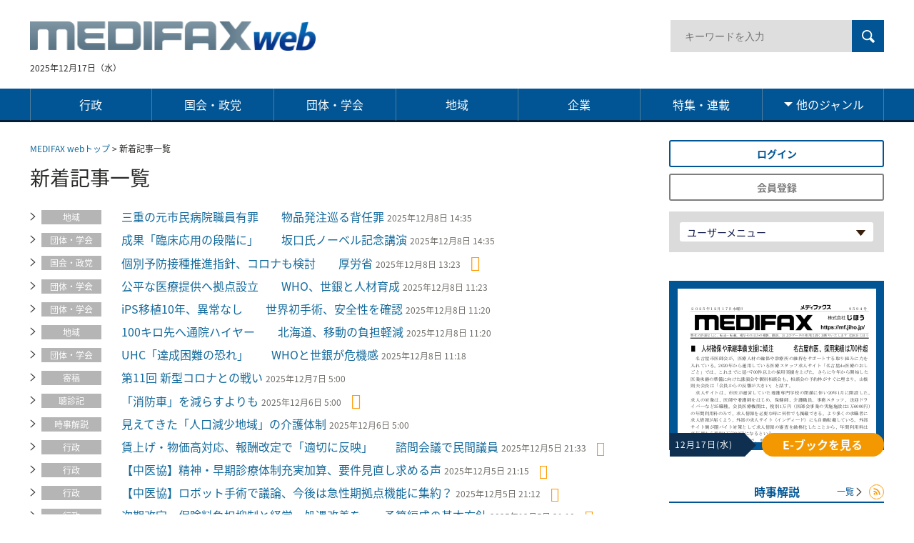

--- FILE ---
content_type: text/html; charset=utf-8
request_url: https://mf.jiho.jp/article?page=7
body_size: 11574
content:
<!DOCTYPE html>
<html  lang="ja" dir="ltr" prefix="og: http://ogp.me/ns# article: http://ogp.me/ns/article# book: http://ogp.me/ns/book# profile: http://ogp.me/ns/profile# video: http://ogp.me/ns/video# product: http://ogp.me/ns/product#">
<head>
 <script src="/sites/all/themes/medifax_web/php/ga_user_js.php"></script>

 <meta charset="utf-8" />
<link rel="shortcut icon" href="https://mf.jiho.jp/sites/all/themes/medifax_web/favicon.ico" type="image/vnd.microsoft.icon" />
<meta name="description" content="「MEDIFAX web」：医療・介護を中心に社会保障をめぐる制度・政策情報をインターネット経由で閲覧できる有料サービスです。" />
<meta name="robots" content="index, noodp, noydir" />
<meta name="referrer" content="unsafe-url" />
<link rel="canonical" href="https://mf.jiho.jp/article" />
<link rel="shortlink" href="https://mf.jiho.jp/article" />
<meta property="og:site_name" content="MEDIFAX web（メディファクス ウェブ） - 医療の総合情報サイト" />
<meta property="og:type" content="website" />
<meta property="og:url" content="https://mf.jiho.jp/article" />
<meta property="og:title" content="最新記事一覧 | MEDIFAX web（メディファクス ウェブ） - 医療の総合情報サイト" />
<meta property="og:description" content="「MEDIFAX web」：医療・介護を中心に社会保障をめぐる制度・政策情報をインターネット経由で閲覧できる有料サービスです。" />
<meta property="og:image" content="https://mf.jiho.jp/sites/all/themes/medifax_web/images-source/medifax_web_logo_ogp.png" />
<meta property="og:locale" content="ja_JP" />

 <!-- Google Tag Manager -->
<script>(function(w,d,s,l,i){w[l]=w[l]||[];w[l].push({'gtm.start':
new Date().getTime(),event:'gtm.js'});var f=d.getElementsByTagName(s)[0],
j=d.createElement(s),dl=l!='dataLayer'?'&l='+l:'';j.async=true;j.src=
'https://www.googletagmanager.com/gtm.js?id='+i+dl;f.parentNode.insertBefore(j,f);
})(window,document,'script','dataLayer','GTM-PRLKMJX');</script>
<!-- End Google Tag Manager -->

<link rel="apple-touch-icon" sizes="180x180" href="https://mf.jiho.jp/sites/all/themes/medifax_web/apple-touch-icon.png">

 

   <meta property="og:article:author" content="じほう" />
 
  <title>最新記事一覧 | Page 8 | MEDIFAX web（メディファクス ウェブ） - 医療の総合情報サイト</title>

      <meta name="MobileOptimized" content="width">
    <meta name="HandheldFriendly" content="true">
    <meta name="viewport" content="width=device-width">
  
  <link type="text/css" rel="stylesheet" href="https://mf.jiho.jp/sites/default/files/css/css_ISZH07p-kwb4WeRSsCHrTETyVqcASPeCD0PswybjDPQ.css" media="all" />
<link type="text/css" rel="stylesheet" href="https://mf.jiho.jp/sites/default/files/css/css_V6rC0N8t2cyOmiPk5Xt5poRDlRg9admw1ehspZMsO3g.css" media="all" />
<link type="text/css" rel="stylesheet" href="https://mf.jiho.jp/sites/default/files/css/css_3Eo1-Nb351vXSr34h7owGjwIFUBSpDd-rbpDsYTGh2Y.css" media="all" />


  <style>
  @import url("/sites/all/themes/medifax_web/css/master.css");
  @import url("/sites/all/themes/medifax_web/css/custom.css?time=202506241153");
  @import url("/sites/all/themes/medifax_web/css/gnav.css");
  @import url("/sites/all/themes/medifax_web/css/ebook_banner.css");
  @import url("/sites/all/themes/medifax_web/css/print.css") print;
 </style>
 

 <!--[if IE 9 ]>
 <script src="/sites/all/libraries/pdf.js/web/compatibility.js"></script>
 <script src="/sites/all/libraries/pdf.js/web/polyfill/polyfill.min.js"></script>
 <![endif]-->

 <script src="//ajax.aspnetcdn.com/ajax/jQuery/jquery-1.12.4.min.js"></script>
<script>window.jQuery || document.write("<script src='/sites/all/modules/jquery_update/replace/jquery/1.12/jquery.min.js'>\x3C/script>")</script>
<script src="https://mf.jiho.jp/sites/default/files/js/js_5AdFu5jREV8Rp28BJ4E2Qhd9-MtSXV-kkVP7sy1pmqA.js"></script>
<script src="https://mf.jiho.jp/sites/default/files/js/js_H7q2xORKmR9AN8Qx5spKEIBp7R_wG2apAswJoCUZY7I.js"></script>
<script src="https://mf.jiho.jp/sites/default/files/js/js_A1tX5LIJaJ12AwbsX1jxE9_a-zR9_OH5nHSB_1HL2d4.js"></script>
<script src="https://mf.jiho.jp/sites/default/files/js/js__hxwWk-h3znUcb5KY6I8lghmHlcoFCXEyp4eDDxzi3A.js"></script>
<script>jQuery.extend(Drupal.settings, {"basePath":"\/","pathPrefix":"","ajaxPageState":{"theme":"medifax_web","theme_token":"WVA_V1jG99-kMLVubeZ5Z0OHGxF9pwxcsCEn8k7F13I","js":{"\/\/ajax.aspnetcdn.com\/ajax\/jQuery\/jquery-1.12.4.min.js":1,"0":1,"misc\/jquery-html-prefilter-3.5.0-backport.js":1,"misc\/jquery.once.js":1,"misc\/drupal.js":1,"sites\/all\/modules\/jquery_update\/replace\/ui\/external\/jquery.cookie.js":1,"sites\/all\/modules\/panopoly_magic\/panopoly-magic.js":1,"public:\/\/languages\/ja_PlwRU-_1V2Sl9AIjQ_swV8Ztt9svjC2h55WIByWgRcc.js":1,"sites\/all\/modules\/authcache\/authcache.js":1},"css":{"modules\/system\/system.base.css":1,"modules\/system\/system.menus.css":1,"modules\/system\/system.messages.css":1,"modules\/system\/system.theme.css":1,"sites\/all\/modules\/calendar\/css\/calendar_multiday.css":1,"sites\/all\/modules\/date\/date_api\/date.css":1,"sites\/all\/modules\/date\/date_popup\/themes\/datepicker.1.7.css":1,"modules\/field\/theme\/field.css":1,"modules\/node\/node.css":1,"sites\/all\/modules\/panopoly_magic\/css\/panopoly-magic.css":1,"sites\/all\/modules\/panopoly_magic\/css\/panopoly-modal.css":1,"sites\/all\/modules\/radix_layouts\/radix_layouts.css":1,"modules\/search\/search.css":1,"modules\/user\/user.css":1,"sites\/all\/modules\/views\/css\/views.css":1,"sites\/all\/modules\/ckeditor\/css\/ckeditor.css":1,"profiles\/acquia\/modules\/ctools\/css\/ctools.css":1,"sites\/all\/modules\/panels\/css\/panels.css":1,"sites\/all\/modules\/views_table_highlighter\/views_table_highlighter.css":1,"sites\/all\/modules\/taxonomy_access\/taxonomy_access.css":1,"sites\/all\/modules\/content_type_extras\/css\/content_type_extras.css":1,"sites\/all\/themes\/medifax_web\/system.base.css":1,"sites\/all\/themes\/medifax_web\/system.menus.css":1,"sites\/all\/themes\/medifax_web\/system.messages.css":1,"sites\/all\/themes\/medifax_web\/system.theme.css":1,"sites\/all\/themes\/medifax_web\/comment.css":1,"sites\/all\/themes\/medifax_web\/node.css":1,"sites\/all\/themes\/medifax_web\/css\/styles.css":1}},"authcache":{"q":"article","cp":{"path":"\/","domain":".mf.jiho.jp","secure":false},"cl":1},"CToolsModal":{"modalSize":{"type":"scale","width":".9","height":".9","addWidth":0,"addHeight":0,"contentRight":25,"contentBottom":75},"modalOptions":{"opacity":".55","background-color":"#FFF"},"animationSpeed":"fast","modalTheme":"CToolsModalDialog","throbberTheme":"CToolsModalThrobber"},"panopoly_magic":{"pane_add_preview_mode":"single"},"better_exposed_filters":{"views":{"article":{"displays":{"main_list_all":{"filters":[]},"main_feature1_item":{"filters":[]},"right_oshirase":{"filters":[]},"right_kaisetsu":{"filters":[]},"right_column":{"filters":[]}}},"adplanning":{"displays":{"main_feature1":{"filters":[]},"right_top_adplanning":{"filters":[]},"right_bottom_adplanning":{"filters":[]}}},"taxonomy":{"displays":{"faq_term_parents":{"filters":[]}}},"ebook":{"displays":{"panel_ebook_open_notuser":{"filters":[]}}},"adsales":{"displays":{"right_top_adsales":{"filters":[]},"right_bottom_adsales":{"filters":[]}}},"09__":{"displays":{"schedule_right_column":{"filters":[]}}}}},"currentPath":"article","currentPathIsAdmin":false});</script>

     <script src="/sites/all/themes/medifax_web/js/script.js"></script>
    <script src="/sites/all/themes/medifax_web/js/jquery.rwdImageMaps.min.js"></script>
    <script src="/sites/all/themes/medifax_web/js/lodash.min.js"></script>
    <script src="/sites/all/themes/medifax_web/js/jquery.e-calendar.js"></script>
    <script src="/sites/all/themes/medifax_web/js/custom.js?time=202506241153"></script>
 
    <!--[if IE]>
    <link rel="stylesheet" href="/sites/all/themes/medifax_web/css/ie.css">
    <![endif]-->
      <!--[if lt IE 9]>
    <script src="/sites/all/themes/zen/js/html5shiv.min.js"></script>
    <![endif]-->
  </head>
<body class="html not-front not-logged-in one-sidebar sidebar-second page-article i18n-ja section-article page-panels is-anonymous-user"  >

<!-- Google Tag Manager (noscript) -->
<noscript><iframe src="https://www.googletagmanager.com/ns.html?id=GTM-PRLKMJX"
height="0" width="0" style="display:none;visibility:hidden"></iframe></noscript>
<!-- End Google Tag Manager (noscript) -->
<div class="layout-wrapper">
            <p class="skip-link__wrapper">
            <a href="#main-menu" class="skip-link visually-hidden visually-hidden--focusable" id="skip-link">Jump to navigation</a>
        </p>
            <div class="layout__fluid">
    <div class="header__region region region-header">
    <div class="block block-block  first last odd" id="block-block-6">
      
  <header class="header" role="banner">
    <div class="layout-center">
      <p class="header__logo"><a href="/" title="ホーム" rel="home"><img src="/sites/all/themes/medifax_web/logo.png" alt="ホーム" class="header__logo-image"></a></p>
      <div id="sp-search-btn"><img src="/sites/all/themes/medifax_web/images-source/ico_search.png" alt="検索"></div>
      <div class="search-box" ><p></p><form action="/search/result" method="get"><input type="search" name="keyword" placeholder="キーワードを入力" title="サイト内検索"> <input type="submit" value="検索"></form><p></p></div>
      <div class="block block-block  block-block-2 first odd" id="block-block-2">
        <p class="time"><time datetime="2025-12-17">2025年12月17日（水）</time></p>
      </div>
    </div>

    <div class="header__region region region-header">
      <div class="block block-menu-block  block-menu-block-1 last even" role="navigation" id="block-menu-block-1">
        <div class="menu-block-wrapper menu-block-1 menu-name-menu-global-navigation parent-mlid-0 menu-level-1">

          <div class="menu-box-wrapper">
            <div class="menu-box-inner">
              <p class="menu-close-btn"><a href="#"><img src="/sites/all/themes/medifax_web/images-source/ico_14.png" alt="とじる"></a></p>
              <p class="header__logo"><a href="/" title="ホーム" rel="home"><img src="/sites/all/themes/medifax_web/logo.png" alt="ホーム" class="header__logo-image"></a></p>
              <ul class="login-list" id="js-sp-user-area-views1">
                <!-- sp追加箇所 -->
              </ul>

              <ul class="menu" id="js-sp-user-area-views2">
                <li id="menuListsGenre" class="genre js-genre-toggle is-active"><a class="genre-button toggle-button" href="#">ジャンル<span class="toggle-img"><img src="/sites/all/themes/medifax_web/images-source/arrow_12-sp.png" alt="とじる"></span></a>
                  <ul class="genre-list toggle-content">
                    <li class="menu__item is-leaf first leaf menu-mlid-2363"><a href="/genre/gyosei" class="menu__link"><span class="inner">行政</span></a></li>
                    <li class="menu__item is-leaf leaf menu-mlid-2364"><a href="/genre/seitou" class="menu__link"><span class="inner">国会・政党</span></a></li>
                    <li class="menu__item is-leaf leaf menu-mlid-2365"><a href="/genre/dantai" class="menu__link"><span class="inner">団体・学会</span></a></li>
                    <li class="menu__item is-leaf leaf menu-mlid-2366"><a href="/genre/tiiki" class="menu__link"><span class="inner">地域</span></a></li>
                    <li class="menu__item is-leaf leaf menu-mlid-2367"><a href="/genre/kigyo" class="menu__link"><span class="inner">企業</span></a></li>
                    <li class="menu__item is-leaf leaf menu-mlid-2368"><a href="/special/" class="menu__link"><span class="inner">特集・連載</span></a></li>
                    <li class="menu__item is-leaf leaf active menu-mlid-2369 menuparent" id="gnaviOthers">
                      <a href="#" class="menu__link menuparent"><span class="inner">他のジャンル</span></a>
                      <ul class="is-hidden">
                        <li id="menu-3428-1" class="menu__item"><a href="/kikou/" class="menu__link"><span class="inner">寄稿</span></a></li>
                        <li id="menu-3429-1" class="menu__item"><a href="/genre/column" class="menu__link"><span class="inner">聴診記</span></a></li>
                        <li id="menu-3430-1" class="menu__item"><a href="/genre/kaisetsu" class="menu__link"><span class="inner">時事解説</span></a></li>
                        <li id="menu-3431-1" class="menu__item"><a href="/document" class="menu__link"><span class="inner">資料</span></a></li>
                      </ul>
                    </li>
                  </ul>
                </li>
                                <!-- sp追加箇所 -->
              </ul>
                            <ul class="menu" id="js-sp-user-area-views2--sp">
                <li class="menu__item is-leaf first leaf menu-mlid-2363"><a href="/genre/gyosei" class="menu__link"><span class="inner">行政</span></a></li>
                <li class="menu__item is-leaf leaf menu-mlid-2364"><a href="/genre/seitou" class="menu__link"><span class="inner">国会・政党</span></a></li>
                <li class="menu__item is-leaf leaf menu-mlid-2365"><a href="/genre/dantai" class="menu__link"><span class="inner">団体・学会</span></a></li>
                <li class="menu__item is-leaf leaf menu-mlid-2369 menuparent" id="gnaviOthers__sp">

                  <a href="#" class="menu__link menuparent"><span class="inner">他のジャンル</span></a>
                  <ul class="is-hidden">
                    <li id="menu-2366-1" class="menu__item"><a href="/genre/tiiki" class="menu__link"><span class="inner">地域</span></a></li>
                    <li id="menu-2367-1" class="menu__item"><a href="/genre/kigyo" class="menu__link"><span class="inner">企業</span></a></li>
                    <li id="menu-2368-1" class="menu__item"><a href="/special/" class="menu__link"><span class="inner">特集・連載</span></a></li>
                    <li id="menu-3428-1" class="menu__item"><a href="/kikou/" class="menu__link"><span class="inner">寄稿</span></a></li>
                    <li id="menu-3429-1" class="menu__item"><a href="/genre/column" class="menu__link"><span class="inner">聴診記</span></a></li>
                    <li id="menu-3430-1" class="menu__item"><a href="/genre/kaisetsu" class="menu__link"><span class="inner">時事解説</span></a></li>
                    <li id="menu-3431-1" class="menu__item"><a href="/document" class="menu__link"><span class="inner">資料</span></a></li>
                  </ul>
                </li>

                                <!-- sp追加箇所 -->
              </ul>
            </div>
          </div>

          <button type="button" class="global-navigation-btn"></button>

          <ul class="login-list" id="js-sp-user-area-views1">
            <!-- sp追加箇所 -->
          </ul>

        </div>
      </div>
    </div>
  </header>
</div>



  </div>
</div>
<div class="layout-center">

  <div class="layout-3col layout-swap">

    <main class="layout-3col__left-content" role="main">
      <div>
                                                  <ul class="action-links"></ul>
                


<div class="topic-path">
    <p><a href="/">MEDIFAX webトップ</a> &gt; 新着記事一覧</p>
</div>

<div class="pane-views-nk-normal-content">
    <h1 class="title1-ty-01">新着記事一覧</h1>
    <ul class="link-list-01">
        
    
  
  <li class="withgenre"><a href="/article/264251">
        <span class="label-genre"><span class="inner">地域</span></span>                三重の元市民病院職員有罪　　物品発注巡る背任罪    </a>
    <div class="views-field views-field-changed">
        <span class="field-content"> 
  <span class="date-display-single">2025年12月8日 14:35</span></span>
        <p class="ico-box">
                                    
                                </p>
    </div>
</li>

  <li class="withgenre"><a href="/article/264250">
        <span class="label-genre"><span class="inner">団体・学会</span></span>                成果「臨床応用の段階に」　　坂口氏ノーベル記念講演    </a>
    <div class="views-field views-field-changed">
        <span class="field-content"> 
  <span class="date-display-single">2025年12月8日 14:35</span></span>
        <p class="ico-box">
                                    
                                </p>
    </div>
</li>

  <li class="withgenre"><a href="/article/264249">
        <span class="label-genre"><span class="inner">国会・政党</span></span>                個別予防接種推進指針、コロナも検討　　厚労省    </a>
    <div class="views-field views-field-changed">
        <span class="field-content"> 
  <span class="date-display-single">2025年12月8日 13:23</span></span>
        <p class="ico-box">
                                    <span class="ico ico-image"></span> 
                                </p>
    </div>
</li>

  <li class="withgenre"><a href="/article/264244">
        <span class="label-genre"><span class="inner">団体・学会</span></span>                公平な医療提供へ拠点設立　　WHO、世銀と人材育成    </a>
    <div class="views-field views-field-changed">
        <span class="field-content"> 
  <span class="date-display-single">2025年12月8日 11:23</span></span>
        <p class="ico-box">
                                    
                                </p>
    </div>
</li>

  <li class="withgenre"><a href="/article/264246">
        <span class="label-genre"><span class="inner">団体・学会</span></span>                iPS移植10年、異常なし　　世界初手術、安全性を確認    </a>
    <div class="views-field views-field-changed">
        <span class="field-content"> 
  <span class="date-display-single">2025年12月8日 11:20</span></span>
        <p class="ico-box">
                                    
                                </p>
    </div>
</li>

  <li class="withgenre"><a href="/article/264245">
        <span class="label-genre"><span class="inner">地域</span></span>                100キロ先へ通院ハイヤー　　北海道、移動の負担軽減    </a>
    <div class="views-field views-field-changed">
        <span class="field-content"> 
  <span class="date-display-single">2025年12月8日 11:20</span></span>
        <p class="ico-box">
                                    
                                </p>
    </div>
</li>

  <li class="withgenre"><a href="/article/264243">
        <span class="label-genre"><span class="inner">団体・学会</span></span>                UHC「達成困難の恐れ」　　WHOと世銀が危機感    </a>
    <div class="views-field views-field-changed">
        <span class="field-content"> 
  <span class="date-display-single">2025年12月8日 11:18</span></span>
        <p class="ico-box">
                                    
                                </p>
    </div>
</li>

  <li class="withgenre"><a href="/article/264198">
        <span class="label-genre"><span class="inner">寄稿</span></span>                第11回 新型コロナとの戦い    </a>
    <div class="views-field views-field-changed">
        <span class="field-content"> 
  <span class="date-display-single">2025年12月7日 5:00</span></span>
        <p class="ico-box">
                                    
                                </p>
    </div>
</li>

  <li class="withgenre"><a href="/article/264197">
        <span class="label-genre"><span class="inner">聴診記</span></span>                「消防車」を減らすよりも    </a>
    <div class="views-field views-field-changed">
        <span class="field-content"> 
  <span class="date-display-single">2025年12月6日 5:00</span></span>
        <p class="ico-box">
                                    <span class="ico ico-image"></span> 
                                </p>
    </div>
</li>

  <li class="withgenre"><a href="/article/264214">
        <span class="label-genre"><span class="inner">時事解説</span></span>                見えてきた「人口減少地域」の介護体制    </a>
    <div class="views-field views-field-changed">
        <span class="field-content"> 
  <span class="date-display-single">2025年12月6日 5:00</span></span>
        <p class="ico-box">
                                    
                                </p>
    </div>
</li>

  <li class="withgenre"><a href="/article/264227">
        <span class="label-genre"><span class="inner">行政</span></span>                賃上げ・物価高対応、報酬改定で「適切に反映」　　諮問会議で民間議員    </a>
    <div class="views-field views-field-changed">
        <span class="field-content"> 
  <span class="date-display-single">2025年12月5日 21:33</span></span>
        <p class="ico-box">
                                    
                                                        <span class="ico ico-doc"></span>
                                              </p>
    </div>
</li>

  <li class="withgenre"><a href="/article/264226">
        <span class="label-genre"><span class="inner">行政</span></span>                【中医協】精神・早期診療体制充実加算、要件見直し求める声    </a>
    <div class="views-field views-field-changed">
        <span class="field-content"> 
  <span class="date-display-single">2025年12月5日 21:15</span></span>
        <p class="ico-box">
                                    
                                                        <span class="ico ico-doc"></span>
                                              </p>
    </div>
</li>

  <li class="withgenre"><a href="/article/264225">
        <span class="label-genre"><span class="inner">行政</span></span>                【中医協】ロボット手術で議論、今後は急性期拠点機能に集約？    </a>
    <div class="views-field views-field-changed">
        <span class="field-content"> 
  <span class="date-display-single">2025年12月5日 21:12</span></span>
        <p class="ico-box">
                                    
                                                        <span class="ico ico-doc"></span>
                                              </p>
    </div>
</li>

  <li class="withgenre"><a href="/article/264223">
        <span class="label-genre"><span class="inner">行政</span></span>                次期改定、保険料負担抑制と経営・処遇改善を　　予算編成の基本方針    </a>
    <div class="views-field views-field-changed">
        <span class="field-content"> 
  <span class="date-display-single">2025年12月5日 21:10</span></span>
        <p class="ico-box">
                                    
                                                        <span class="ico ico-doc"></span>
                                              </p>
    </div>
</li>

  <li class="withgenre"><a href="/article/264222">
        <span class="label-genre"><span class="inner">団体・学会</span></span>                経済・物価を「加算した改定」が最重要　　日歯、「秋の建議」に見解    </a>
    <div class="views-field views-field-changed">
        <span class="field-content"> 
  <span class="date-display-single">2025年12月5日 21:03</span></span>
        <p class="ico-box">
                                    
                                </p>
    </div>
</li>

  <li class="withgenre"><a href="/article/264221">
        <span class="label-genre"><span class="inner">国会・政党</span></span>                高次脳機能障害の支援法、8日に衆院通過へ　　厚労委が提出    </a>
    <div class="views-field views-field-changed">
        <span class="field-content"> 
  <span class="date-display-single">2025年12月5日 20:52</span></span>
        <p class="ico-box">
                                    <span class="ico ico-image"></span> 
                                </p>
    </div>
</li>

  <li class="withgenre"><a href="/article/264220">
        <span class="label-genre"><span class="inner">団体・学会</span></span>                救急車の適正利用に「一定の効果」　　茨城県医、選定療養から1年    </a>
    <div class="views-field views-field-changed">
        <span class="field-content"> 
  <span class="date-display-single">2025年12月5日 20:38</span></span>
        <p class="ico-box">
                                    <span class="ico ico-image"></span> 
                                </p>
    </div>
</li>

  <li class="withgenre"><a href="/article/264219">
        <span class="label-genre"><span class="inner">行政</span></span>                【中医協】賃上げの議論開始、診療側は「基本診療料」の対応求める    </a>
    <div class="views-field views-field-changed">
        <span class="field-content"> 
  <span class="date-display-single">2025年12月5日 20:03</span></span>
        <p class="ico-box">
                                    <span class="ico ico-image"></span> 
                                                        <span class="ico ico-doc"></span>
                                              </p>
    </div>
</li>

  <li class="withgenre"><a href="/article/264218">
        <span class="label-genre"><span class="inner">国会・政党</span></span>                超党派議連が厚労相に要請「外来特例は慎重な議論を」　　高額療養費    </a>
    <div class="views-field views-field-changed">
        <span class="field-content"> 
  <span class="date-display-single">2025年12月5日 19:45</span></span>
        <p class="ico-box">
                                    <span class="ico ico-image"></span> 
                                </p>
    </div>
</li>

  <li class="withgenre"><a href="/article/264217">
        <span class="label-genre"><span class="inner">団体・学会</span></span>                県内医療機関は「危険水域」、大幅プラス改定訴え　　茨城県医会長    </a>
    <div class="views-field views-field-changed">
        <span class="field-content"> 
  <span class="date-display-single">2025年12月5日 19:38</span></span>
        <p class="ico-box">
                                    <span class="ico ico-image"></span> 
                                </p>
    </div>
</li>


  <h2 class="element-invisible">ページ</h2><div class="item-list"><ul class="pager"><li class="pager-first first"><a href="/article">先頭</a></li>
<li class="pager-previous"><a href="/article?page=6">前</a></li>
<li class="pager-ellipsis">…</li>
<li class="pager-item"><a title="4ページへ" href="/article?page=3">4</a></li>
<li class="pager-item"><a title="5ページへ" href="/article?page=4">5</a></li>
<li class="pager-item"><a title="6ページへ" href="/article?page=5">6</a></li>
<li class="pager-item"><a title="7ページへ" href="/article?page=6">7</a></li>
<li class="pager-current">8</li>
<li class="pager-item"><a title="9ページへ" href="/article?page=8">9</a></li>
<li class="pager-item"><a title="10ページへ" href="/article?page=9">10</a></li>
<li class="pager-item"><a title="11ページへ" href="/article?page=10">11</a></li>
<li class="pager-item"><a title="12ページへ" href="/article?page=11">12</a></li>
<li class="pager-ellipsis">…</li>
<li class="pager-next"><a href="/article?page=8">次</a></li>
<li class="pager-last last"><a href="/article?page=39">最後</a></li>
</ul></div>

    </ul>
</div>

<div class="panel-pane pane-views pane-views-nk-special-top-speciallist"  >

    
    
  
      <div class="view view-common-under-special-list">
        <h2 class="pane-title pane__title">
          <span class="pane__title-inner">特集・連載</span>
          <span class="pane__title-link-box">
            <a href="/special/" class="pane__title-link">一覧</a>
            <a href="/special/rss.xml" class="pane__title-rss"><span class="mdi mdi-rss"></span></a>
          </span>
        </h2>
        <div class="view-content">
        <div class="row views-row">
                
            
            
                                <div class="col-md-6 views-col">
                    <div class="views-field views-field-title">
                        <h2 class="field-content"><a href="/special/2026年度診療報酬改定">2026年度診療報酬改定</a></h2>
                    </div>
                    
    
  
  
<div class="views-field views-field-body">
    <div class="field-title">
        <a href="/article/264486">厚労・財務、改定で2回目の大臣協議　　上野厚労相「調整を加速」</a>
    </div>
    <div class="field-content-wrapper">
        <div class="field-content">
            <p>　上野賢一郎厚生労働相と片山さつき財務相は16日、2026年度診療報酬改定を巡って2回目の協議をした。終了後に記者団の取材に応じた上野厚労相は「年末に向けてそう時間がない中で、調整をさらに加速化して取<a href="/article/264486"> ...続き</a></p>
        </div>
        <div class="views-field views-field-field-toppage-image">
            <div class="field-content special-list-thumbnail">
                
<div class="field-image-toppage">
        <div class="field-items">
                    <div class="field-item even"><a href="/article/264486"><img src="https://mf.jiho.jp/sites/default/files/styles/thumbnail/public/mf_new/251216%E6%8A%98%E8%A1%9D%E5%BE%8C%E3%81%AB%E8%A8%98%E8%80%85%E5%9B%A3%E3%81%AE%E5%8F%96%E6%9D%90%E3%81%AB%E5%BF%9C%E3%81%98%E3%82%8B%E4%B8%8A%E9%87%8E%E5%8E%9A%E5%8A%B4%E7%9B%B8.jpg?itok=qWzJfDPA" width="180" height="120" alt="" /></a></div>
            </div>
</div>
            </div>
        </div>
    </div>
</div>


                </div>
                
            
                            
            
            
                                <div class="col-md-6 views-col">
                    <div class="views-field views-field-title">
                        <h2 class="field-content"><a href="/special/新潟・佐渡の医療危機">新潟・佐渡の医療危機</a></h2>
                    </div>
                    
    
  
  
<div class="views-field views-field-body">
    <div class="field-title">
        <a href="/article/262465">連載（下）　廃院回避へ、オン診にも挑戦　　縮小する診療所、どう克服？</a>
    </div>
    <div class="field-content-wrapper">
        <div class="field-content">
            <p>　厚生連・佐渡総合病院から南西に、車で40分ほどの場所にある厚生連・南佐渡地域医療センター。常勤医が昨年退職してゼロになり、4月以降、有床診療所から無床診療所になった。　「常勤医がいなくなれば、廃院に<a href="/article/262465"> ...続き</a></p>
        </div>
        <div class="views-field views-field-field-toppage-image">
            <div class="field-content special-list-thumbnail">
                
<div class="field-image-toppage">
        <div class="field-items">
                    <div class="field-item even"><a href="/article/262465"><img src="https://mf.jiho.jp/sites/default/files/styles/thumbnail/public/mf_new/article/2025/09/250930%E5%B3%B6%E5%85%A8%E4%BD%93%E3%81%AE%E5%8C%BB%E7%99%82%E3%81%AB%E7%9B%AE%E9%85%8D%E3%82%8A%E3%81%97%E3%81%A6%E3%81%84%E3%82%8B%E4%BD%90%E6%B8%A1%E7%B7%8F%E5%90%88%E7%97%85%E9%99%A2%E3%81%AE%E4%BD%90%E8%97%A4%E9%99%A2%E9%95%B7.jpg?itok=RCYoqQfo" width="180" height="120" alt="" /></a></div>
            </div>
</div>
            </div>
        </div>
    </div>
</div>


                </div>
                
            
                            
            
            
                                <div class="col-md-6 views-col">
                    <div class="views-field views-field-title">
                        <h2 class="field-content"><a href="/special/医師の働き方改革　現場への影響は">医師の働き方改革　現場への影響は</a></h2>
                    </div>
                    
    
  
  
<div class="views-field views-field-body">
    <div class="field-title">
        <a href="/article/263918">小児・周産期医療の縮小・撤退が微増　　働き方改革で日医調査</a>
    </div>
    <div class="field-content-wrapper">
        <div class="field-content">
            <p>　日本医師会は26日の定例会見で、2025年度「医師の働き方改革と地域医療への影響に関する調査」の結果を発表した。小児や周産期の医療提供体制の縮小・撤退を「行っている」または「検討している」と回答した<a href="/article/263918"> ...続き</a></p>
        </div>
        <div class="views-field views-field-field-toppage-image">
            <div class="field-content special-list-thumbnail">
                
<div class="field-image-toppage">
        <div class="field-items">
                    <div class="field-item even"><a href="/article/263918"><img src="https://mf.jiho.jp/sites/default/files/styles/thumbnail/public/mf_new/251126%E5%83%8D%E3%81%8D%E6%96%B9%E4%BC%9A%E6%94%B9%E9%9D%A9%E3%81%AE%E5%BD%B1%E9%9F%BF%E3%81%AB%E9%96%A2%E3%81%99%E3%82%8B%E8%AA%BF%E6%9F%BB%E7%B5%90%E6%9E%9C%E3%82%92%E5%A0%B1%E5%91%8A%E3%81%99%E3%82%8B%E5%9F%8E%E5%AE%88%E6%B0%8F.jpg?itok=voA7j2Us" width="180" height="120" alt="" /></a></div>
            </div>
</div>
            </div>
        </div>
    </div>
</div>


                </div>
                
            
                            
            
            
                                <div class="col-md-6 views-col">
                    <div class="views-field views-field-title">
                        <h2 class="field-content"><a href="/special/地域医療構想　新ステージへ">地域医療構想　新ステージへ</a></h2>
                    </div>
                    
    
  
  
<div class="views-field views-field-body">
    <div class="field-title">
        <a href="/article/264452">6施設を再編、大規模病院を30年度に開院へ　　広島構想区域</a>
    </div>
    <div class="field-content-wrapper">
        <div class="field-content">
            <p>　地域医療構想の実現に向けた重点支援区域の第9弾で選定された、広島県の広島構想区域では、6つの医療機関を再編し、860～1000床規模の新病院を2030年度、広島駅北側に開院する。およそ1000床の大<a href="/article/264452"> ...続き</a></p>
        </div>
        <div class="views-field views-field-field-toppage-image">
            <div class="field-content special-list-thumbnail">
                
<div class="field-image-toppage">
        <div class="field-items">
                    <div class="field-item even"><a href="/article/264452"><img src="https://mf.jiho.jp/sites/default/files/styles/thumbnail/public/mf_new/251203%E5%BA%83%E5%B3%B6%E7%9C%8C%E3%81%AE%E5%8C%BA%E5%9F%9F%E3%81%AF%E3%80%81%E6%98%A8%E5%B9%B410%E6%9C%88%E3%81%AB%E9%87%8D%E7%82%B9%E6%94%AF%E6%8F%B4%E5%8C%BA%E5%9F%9F%E3%81%AB%E9%81%B8%E5%AE%9A%E3%81%95%E3%82%8C%E3%81%9F.jpg?itok=l7eFAWie" width="180" height="120" alt="" /></a></div>
            </div>
</div>
            </div>
        </div>
    </div>
</div>


                </div>
                
            
                            </div>
        </div>
    </div>






</div>
      </div>
    </main>

    <aside class="layout-3col__right-sidebar" role="complementary">
      
<div class="block block-panels-mini  block-panels-mini-right-column last even" id="block-panels-mini-right-column">

      
  <section class="panel-display panel-1col-clean clearfix mini-panel-right_column" id="mini-panel-right_column">
  <div class="panel-pane pane-block pane-block-29 pane-block"  >
    
    <div class="pane-content">
        <div id="js-pc-user-login">
<!-- pc追加箇所 --></div>
<div class="block block-views block-views-genre-list-block is-sidenav-hidden-sp">
<div class="view view-genre-list view-id-genre_list view-display-id-block view-dom-id-26bc17460e915dc039e66cd5edfbc149">
<div class="view-content">
<div class="views-row views-row-1 views-row-odd views-row-first views-row-last">
<div class="pane-views-nk-login">
<div id="js-pc-user-area-views1">
<!-- pc追加箇所 --></div>
<div class="field-content">
<ul class="toggle js-login-toggle">
<li>
<p><a class="toggle-button" href="#">ユーザーメニュー<span class="toggle-img"><img alt="ひらく" src="/sites/all/themes/medifax_web/images-source/arrow_09.png" title="ひらく" /></span></a></p>
<div class="toggle-content" style="z-index: 10;">
<ul class="toggle-menu" id="js-pc-user-area-views2">
<!-- pc追加箇所 --></ul>
</div>
</li>
</ul>
</div>
</div>
</div>
</div>
</div>
</div>
    </div>

</div><div class="panel-pane pane-views-panes pane-ebook-panel-ebook-open-notuser pane-ebook-panel-ebook-open"  >
    
    <div class="pane-content">
                        <a href="#modal-ebook" class="ebook-open js-modal" tabindex="-1">
            <i class="ebook-open-btn"></i>
            <span class="ebook-open-img"><img src="https://mf.jiho.jp/sites/default/files/ebook/20251217-9594%E5%8F%B7.png" width="278" height="215" /></span>
            <span class="ebook-open-date"><span class="date-display-single">12月17日(水)</span></span>
            <span class="ebook-show-button">E-ブックを見る</span>
        </a>
        <!-- ▼モーダル -->
        <div class="modal-overlay" tabindex="0">
            <div id="modal-ebook" class="modal">
                <div class="modal-innner" style="margin-top: 287px; margin-bottom: 287px;">
                    <p class="modal-close-btn"><a href="#"><img src="/sites/all/themes/medifax_web/images-source/ico_14.png" alt="" title=""></a></p>
                    <p>Eブックは会員様限定の機能となります</p>
                    <ul class="btn-link-list-01">
                        <li><a href="/user/login/" class="button-ty-03 login"><span class="inner">ログイン</span></a></li>
                        <li><a href="/pr/index.html#plan" class="button-ty-03 toll" target="_blank"><span class="inner">会員登録</span></a></li>
                    </ul>
                </div>
            </div>
        </div>
        <!-- モーダル▲ -->
    </div>
</div>
<div class="block block-views  block-views-genre-list-block even" id="block-views-genre-list-block">

    <h2 class="block__title">
      時事解説      <a href="/genre/kaisetsu/" class="pane__title-link">一覧</a>
      <a href="/genre/13/rss.xml" class="pane__title-rss"><span class="mdi mdi-rss"></span></a>
    </h2>

    
    
  
  <div class="view view-genre-list view-id-genre_list view-display-id-block view-dom-id-26bc17460e915dc039e66cd5edfbc149">

    <div class="view-content">
        <div class="views-row views-row-1 views-row-odd views-row-first views-row-last">

            <div class="views-field views-field-title">
                    <span class="field-content">
                        <a href="/article/264398">「発射台」を確保した補正予算、改定率の行方は</a>
                    </span>
            </div>
            <div class="field-content">
                <!--    margin: 5px 10px 5px 0; に修正-->
                <div class="views-field views-field-field-toppage-image">
                  <div class="field-content special-list-thumbnail">
                    
<div class="field-image-toppage">
        <div class="field-items">
                    <div class="field-item even"><a href="/article/264398"><img src="https://mf.jiho.jp/sites/default/files/styles/thumbnail/public/mf_new/article/2025/12/251213Explanation_top.jpg?itok=ZFs7nu1x" width="180" height="120" alt="" /></a></div>
            </div>
</div>
                  </div>
                </div>

                <p> 　11月28日に閣議決定された厚生労働省の2025年度補正予算案では、賃金・物価上昇で厳しい経営状況<a href="/article/264398"> ...続き</a>                </p>
            </div>
        </div>
    </div>

</div>




</div>
<div class="block block-views  block-views-genre-list-block even" id="block-views-genre-list-block">
    <h2 class="block__title">
      聴診記      <a href="/genre/column/" class="pane__title-link">一覧</a>
      <a href="/genre/14/rss.xml" class="pane__title-rss"><span class="mdi mdi-rss"></span></a>
    </h2>
    
    
  
  <div class="view view-genre-list view-id-genre_list view-display-id-block view-dom-id-26bc17460e915dc039e66cd5edfbc149">

    <div class="view-content">
        <div class="views-row views-row-1 views-row-odd views-row-first views-row-last">

            <div class="views-field views-field-title">
                    <span class="field-content">
                        <a href="/article/264406">見えてきた輪郭</a>
                    </span>
            </div>
            <div class="field-content">
                <!--    margin: 5px 10px 5px 0; に修正-->
                <div class="views-field views-field-field-toppage-image">
                  <div class="field-content special-list-thumbnail">
                    
<div class="field-image-toppage">
        <div class="field-items">
                    <div class="field-item even"><a href="/article/264406"><img src="https://mf.jiho.jp/sites/default/files/styles/thumbnail/public/mf_new/column/251213column_top.jpg?itok=o__5Ii_d" width="180" height="120" alt="" /></a></div>
            </div>
</div>
                  </div>
                </div>

                <p> 　医療を取り巻くこの1年を振り返る時、主要テーマの一つに挙がってくるのが高額療養費制度ではないだろう<a href="/article/264406"> ...続き</a>                </p>
            </div>
        </div>
    </div>

</div>



</div>
<div class="block block-views  block-views-right-ad-block" id="block-views-right-ad-block">
    
    
  
  <div class="view view-right-ad view-id-right_ad view-display-id-block pane-views-nk-special-top-side-banner">
    <div class="view-content">
        <div class="views-row views-row-1 views-row-odd views-row-first views-row-last">

            <div class="views-field views-field-field-ad-image-link">
                <div class="field-content"><div class="item-list">
                        <ul>
                                                        <li class="first last">
                                                                <a id="UA_banner_click_banner_right_top_特集・連載" class="UA_banner_click" href="https://mf.jiho.jp/special/">
  <img src="https://mf.jiho.jp/sites/default/files/mf/adplanning/2022/03/2203%E7%89%B9%E9%9B%86%E3%83%BB%E9%80%A3%E8%BC%89_300_69.jpg" width="300" height="69" alt="" /></a>
                                <script>
                                    dataLayer.push({'event': 'UA_banner_view_banner_right_top_特集・連載'});
                                </script>
                            </li>
                                                                                </ul>
                    </div>
                </div>
            </div>
        </div>
    </div>
</div>
  <div class="view view-right-ad view-id-right_ad view-display-id-block pane-views-nk-special-top-side-banner">
    <div class="view-content">
        <div class="views-row views-row-1 views-row-odd views-row-first views-row-last">

            <div class="views-field views-field-field-ad-image-link">
                <div class="field-content"><div class="item-list">
                        <ul>
                                                        <li class="first last">
                                                                <a id="UA_banner_click_banner_right_top_寄稿" class="UA_banner_click" href="https://mf.jiho.jp/kikou/">
  <img src="https://mf.jiho.jp/sites/default/files/mf/adplanning/2022/03/2203%E5%AF%84%E7%A8%BF_300_69.jpg" width="300" height="69" alt="" /></a>
                                <script>
                                    dataLayer.push({'event': 'UA_banner_view_banner_right_top_寄稿'});
                                </script>
                            </li>
                                                                                </ul>
                    </div>
                </div>
            </div>
        </div>
    </div>
</div>
  <div class="view view-right-ad view-id-right_ad view-display-id-block pane-views-nk-special-top-side-banner">
    <div class="view-content">
        <div class="views-row views-row-1 views-row-odd views-row-first views-row-last">

            <div class="views-field views-field-field-ad-image-link">
                <div class="field-content"><div class="item-list">
                        <ul>
                                                        <li class="first last">
                                                                <a id="UA_banner_click_banner_right_top_【バナー201810】無料トライアル・メール会員受付中" class="UA_banner_click" href="https://mf.jiho.jp/pr/index.html#plan" target="_blank">
  <img src="https://mf.jiho.jp/sites/default/files/mf/adplanning/2018/10/1810%E7%84%A1%E6%96%99%E3%83%88%E3%83%A9%E3%82%A4%E3%82%A2%E3%83%AB%E3%83%BB%E3%83%A1%E3%83%BC%E3%83%AB%E4%BC%9A%E5%93%A1%E5%8F%97%E4%BB%98%E4%B8%AD.jpg" width="300" height="116" alt="" /></a>
                                <script>
                                    dataLayer.push({'event': 'UA_banner_view_banner_right_top_【バナー201810】無料トライアル・メール会員受付中'});
                                </script>
                            </li>
                                                                                </ul>
                    </div>
                </div>
            </div>
        </div>
    </div>
</div>



</div><div class="block block-views  block-views-right-ad-block" id="block-views-right-ad-block">
    
    
  
  <div class="view view-right-ad view-id-right_ad view-display-id-block pane-views-nk-special-top-side-banner">
    <div class="view-content">
        <div class="views-row views-row-1 views-row-odd views-row-first views-row-last">

            <div class="views-field views-field-field-ad-image-link">
                <div class="field-content"><div class="item-list">
                        <ul>
                                                        <li class="first last">
                                                                <a id="UA_banner_click_banner_right_top_診療報酬・薬価基準（令和7年）" class="UA_banner_click" href="https://www.jiho.co.jp/blogs/jiho-select/r7-yakka" target="_blank">
  <img src="https://mf.jiho.jp/sites/default/files/mf/adbanner/2025/07/%E8%96%AC%E4%BE%A1%E4%BB%A4%E5%92%8C7%E5%B9%B48%E6%9C%88_MFW.jpg" width="300" height="60" alt="" /></a>
                                <script>
                                    dataLayer.push({'event': 'UA_banner_view_banner_right_top_診療報酬・薬価基準（令和7年）'});
                                </script>
                            </li>
                                                                                </ul>
                    </div>
                </div>
            </div>
        </div>
    </div>
</div>
  <div class="view view-right-ad view-id-right_ad view-display-id-block pane-views-nk-special-top-side-banner">
    <div class="view-content">
        <div class="views-row views-row-1 views-row-odd views-row-first views-row-last">

            <div class="views-field views-field-field-ad-image-link">
                <div class="field-content"><div class="item-list">
                        <ul>
                                                        <li class="first last">
                                                                <a id="UA_banner_click_banner_right_top_治療薬ハンドブック2026" class="UA_banner_click" href="https://www.jiho.co.jp/products/56877" target="_blank">
  <img src="https://mf.jiho.jp/sites/default/files/mf/adbanner/2025/11/%E3%83%A1%E3%83%87%E3%82%A3_%E6%B2%BB%E7%99%82%E8%96%AC2026%E3%83%90%E3%83%8A%E3%83%BC_%E5%90%84%E5%AA%92%E4%BD%93.jpg" width="300" height="60" alt="" /></a>
                                <script>
                                    dataLayer.push({'event': 'UA_banner_view_banner_right_top_治療薬ハンドブック2026'});
                                </script>
                            </li>
                                                                                </ul>
                    </div>
                </div>
            </div>
        </div>
    </div>
</div>
  <div class="view view-right-ad view-id-right_ad view-display-id-block pane-views-nk-special-top-side-banner">
    <div class="view-content">
        <div class="views-row views-row-1 views-row-odd views-row-first views-row-last">

            <div class="views-field views-field-field-ad-image-link">
                <div class="field-content"><div class="item-list">
                        <ul>
                                                        <li class="first last">
                                                                <a id="UA_banner_click_banner_right_top_医師のための保険診療入門2024" class="UA_banner_click" href="https://ishtai-r06.jiho.jp/consent/" target="_blank">
  <img src="https://mf.jiho.jp/sites/default/files/mf/adbanner/2024/09/202409MFW_%E5%8C%BB%E5%B8%AB%E3%81%AE%E3%81%9F%E3%82%81%E3%81%AE%E4%BF%9D%E9%99%BA%E8%A8%BA%E7%99%82%E5%85%A5%E9%96%80%202024.jpg" width="300" height="60" alt="" /></a>
                                <script>
                                    dataLayer.push({'event': 'UA_banner_view_banner_right_top_医師のための保険診療入門2024'});
                                </script>
                            </li>
                                                                                </ul>
                    </div>
                </div>
            </div>
        </div>
    </div>
</div>



</div><div class="panel-pane pane-block pane-block-14 pane-block"  >
    
    <div class="pane-content">
        <div class="side-calendar"><div id="js-side-calendar"></div></div>
<script>
    jQuery(function($) {
        $('#js-side-calendar').eCalendar({
            url: '/article/monthly/date/index.json'
        });
    });
</script>    </div>

</div><div class="panel-pane pane-block pane-block-5 pane-block"  >
    
    <div class="pane-content">
        <div class="block block-statistics  block-statistics-popular even pane-views-nk-special-top-ranking" role="navigation" id="block-statistics-popular">
            <h2 class="block__title">Ranking</h2>
            <div class="ranking-tab js-tab">
                <div>
                    <ul class="ranking-tab-nav">
                        <li><a href="#tab-01">Daily</a></li>
                        <li><a href="#tab-02">Weekly</a></li>
                    </ul>
                </div>
                <div class="ranking-tab-contentarea">
                    <div class="ranking-tab-content" id="tab-01">

                        <ol class="ranking-list js-analytics-ranking"></ol>
                        <script>
                            (function ($) {

                                //データを取得
                                $.ajax({
                                    type: 'GET',
                                    url: '/json/analytics_ranking_daily',
                                    dataType: 'json'
                                }).then(
                                    function (data) {
                                        $('.js-analytics-ranking').append(data);
                                    },
                                    function () {
                                        $('.js-analytics-ranking').append('<li>  <p style="padding-left:10px">データを取得できませんでした。</p> </li>');
                                    }
                                );

                            }(jQuery));
                        </script>

                    </div>

                    <div class="ranking-tab-content" id="tab-02">
                        <ol class="ranking-list js-analytics-ranking_weekly"></ol>
                        <script>
                            (function ($) {

                                //データを取得
                                $.ajax({
                                    type: 'GET',
                                    url: '/json/analytics_ranking_weekly',
                                    dataType: 'json'
                                }).then(
                                    function (data) {
                                        $('.js-analytics-ranking_weekly').append( data );
                                    },
                                    function () {
                                        $('.js-analytics-ranking_weekly').append('<li> <p style="padding-left:10px">データを取得できませんでした。</p> </li>');
                                    }
                                );

                            }(jQuery));
                        </script>
                    </div>
                </div><!--/.tab-contentarea-->
            </div><!--/.tab-->
        </div>

    </div>

</div>
<div class="block block-views  block-views-right-ad-block" id="block-views-right-ad-block">
    
    
  
  <div class="view view-right-ad view-id-right_ad view-display-id-block pane-views-nk-special-top-side-banner">
    <div class="view-content">
        <div class="views-row views-row-1 views-row-odd views-row-first views-row-last">

            <div class="views-field views-field-field-ad-image-link">
                <div class="field-content"><div class="item-list">
                        <ul>
                                                        <li class="first last">
                                                                <a id="UA_banner_click_banner_right_bottom_日刊薬業" class="UA_banner_click" href="https://nk.jiho.jp/" target="_blank">
  <img src="https://mf.jiho.jp/sites/default/files/mf/adbanner/2018/09/%E6%97%A5%E5%88%8A%E8%96%AC%E6%A5%AD%E3%83%90%E3%83%8A%E3%83%BC300_60.jpg" width="300" height="60" alt="" /></a>
                                <script>
                                    dataLayer.push({'event': 'UA_banner_view_banner_right_bottom_日刊薬業'});
                                </script>
                            </li>
                                                                                </ul>
                    </div>
                </div>
            </div>
        </div>
    </div>
</div>
  <div class="view view-right-ad view-id-right_ad view-display-id-block pane-views-nk-special-top-side-banner">
    <div class="view-content">
        <div class="views-row views-row-1 views-row-odd views-row-first views-row-last">

            <div class="views-field views-field-field-ad-image-link">
                <div class="field-content"><div class="item-list">
                        <ul>
                                                        <li class="first last">
                                                                <a id="UA_banner_click_banner_right_bottom_PHARMACY NEWSBREAK" class="UA_banner_click" href="http://pnb.jiho.jp/" target="_blank">
  <img src="https://mf.jiho.jp/sites/default/files/mf/adplanning/2018/09/PNB%E3%83%90%E3%83%8A%E3%83%BC300_60.jpg" width="300" height="60" alt="" /></a>
                                <script>
                                    dataLayer.push({'event': 'UA_banner_view_banner_right_bottom_PHARMACY NEWSBREAK'});
                                </script>
                            </li>
                                                                                </ul>
                    </div>
                </div>
            </div>
        </div>
    </div>
</div>
  <div class="view view-right-ad view-id-right_ad view-display-id-block pane-views-nk-special-top-side-banner">
    <div class="view-content">
        <div class="views-row views-row-1 views-row-odd views-row-first views-row-last">

            <div class="views-field views-field-field-ad-image-link">
                <div class="field-content"><div class="item-list">
                        <ul>
                                                        <li class="first last">
                                                                <a id="UA_banner_click_banner_right_bottom_【バナー】PJ12月3日リニューアル20181203掲載" class="UA_banner_click" href="http://pj.jiho.jp/" target="_blank">
  <img src="https://mf.jiho.jp/sites/default/files/mf/adplanning/2018/11/2018%E3%83%AA%E3%83%8B%E3%83%A5%E3%83%BC%E3%82%A2%E3%83%AB%E5%BE%8C%E4%BB%96%E5%AA%92%E4%BD%93%E7%94%A8PJ%E3%83%90%E3%83%8A%E3%83%BC300_60_0.jpg" width="300" height="60" alt="" /></a>
                                <script>
                                    dataLayer.push({'event': 'UA_banner_view_banner_right_bottom_【バナー】PJ12月3日リニューアル20181203掲載'});
                                </script>
                            </li>
                                                                                </ul>
                    </div>
                </div>
            </div>
        </div>
    </div>
</div>



</div></section>

</div>
    </aside>

  </div>
</div>

<div class="layout__fluid ">
    <footer class="footer region region-footer" role="contentinfo">
    <div class="footer-content-wrapper">
    <div class="block block-block  block-block-3 first last odd" id="block-block-3">

      
    <a href="#top" class="back-top-link" id="main-content">ページの先頭へ</a>
<div class="footer-block-list">
 <div class="genre">
  <ul class="footer-link-list">
   <li><a href="/pr">MEDIFAX webとは</a></li>
   <li><a href="/faq">FAQ</a></li>
   <li><a href="/inquiry">お問い合わせ</a></li>
  </ul>
 </div>
 <div class="help">
  <ul class="footer-link-list ">
   <li><a href="http://www.jiho.co.jp/pages/corporate" target="_blank">会社案内</a></li>
   <li><a href="http://www.jiho.co.jp/policies/privacy-policy" target="_blank">個人情報保護</a></li>
   <li><a href="/linkpolicy">リンクポリシー</a></li>
   <li><a href="/sitepolicy">サイトポリシー</a></li>
   <li><a href="/copyright">利用規約</a></li>
   <li><a href="/sitemap">サイトマップ</a></li>
  </ul>
 </div>
</div>
<div class="footer-info">
 <p class="copyright"><small>All documents,images and photographs contained in this site belong to JIHO,Inc.<br>
   Use of these documents, images and photographs is strictly prohibited.<br>Copyright (C) JIHO,Inc.</small></p>
<p class="footer-banner"><img src="/sites/all/themes/medifax_web/images-source/jiho-logo.png" alt="株式会社 じほう" class="screen-logo"><img src="/sites/all/themes/medifax_web/images-source/jiho-logo-print.png" alt="株式会社 じほう" class="print-logo"></p>
</div>
</div>
    </div>
  </footer>
</div>




     <script>
        (function ($) {
            $(document).ready(function(e) {
                $('img[usemap]').rwdImageMaps();
            })
        }(jQuery));
    </script>
     </div>



</body>
</html>




--- FILE ---
content_type: text/css
request_url: https://mf.jiho.jp/sites/all/themes/medifax_web/css/master.css
body_size: 17445
content:
@charset "UTF-8";
@import url(//fonts.googleapis.com/earlyaccess/notosansjapanese.css);
@import url(//code.ionicframework.com/ionicons/2.0.1/css/ionicons.min.css);
@import url(//cdn.materialdesignicons.com/2.4.85/css/materialdesignicons.min.css);
@import url(//fonts.googleapis.com/icon?family=Material+Icons);
html {
  font-family: "Noto Sans Japanese","MS PGothic", "Meiryo", "Hiragino Kaku Gothic ProN", "MS PGothic", verdana, arial, sans-serif; }
  html.fixed {
    position: fixed; }

body {
  overflow-x: hidden;
  width: 100%;
  max-width: 100%;
  color: #2b2a28; }

h2, h3, h4, p, ol, ul {
  margin: 0;
  padding: 0; }

ol li, ul li {
  list-style: none; }

dl {
  margin: 0;
  padding: 0; }
  dl dt, dl dd {
    margin: 0;
    padding: 0; }

a {
  color: #12699b; }
  a:visited {
    color: #6a3884; }

figure {
  margin: 0;
  padding: 0; }

.layout-wrapper {
  position: relative; }

.layout-center {
  max-width: 1196px;
  padding: 0; }

.layout__fluid, .layout-3col, .layout-3col__full {
  margin: 0;
  padding: 0; }

.layout-swap__top {
  position: relative; }

.layout-swap {
  display: table;
  width: 100%;
  padding-top: 0; }

.layout-3col:before, .layout-3col:after {
  display: none; }

.layout-3col__left-content, .layout-3col__right-sidebar {
  display: table-cell;
  float: none;
  margin: 0;
  vertical-align: top; }

.layout-3col__left-content {
  width: 74.83278%;
  max-width: 896px;
  padding: 0 36px 0 0; }

.layout-3col__right-sidebar {
  width: 250px;
  max-width: 250px;
  margin: 0;
  padding: 0; }

.layout-main-column-content {
  background: #fff; }

.pane-views-nk-special-top-main-banner {
  clear: both;
  padding: 20px 0 0; }
  .pane-views-nk-special-top-main-banner a {
    display: block; }
    .pane-views-nk-special-top-main-banner a img {
      vertical-align: top; }

.ico-box {
  vertical-align: text-bottom; }
  .ico-box span {
    padding: 2px 4px;
    color: #fff;
    font-size: 12px;
    display: inline-block;
    margin-right: 1px;
    margin-left: 1px;
    line-height: 1;
    vertical-align: middle; }
    .ico-box span img {
      width: 20px; }
      @media screen and (max-width: 767px) {
        .ico-box span img {
          width: 15px;
          height: auto; } }
  .ico-box span.new-ico {
    background: #f41c06; }
  .ico-box span.free-ico {
    background: #999999; }

.ico {
  vertical-align: middle;
  line-height: 1;
  display: inline-block;
  margin-bottom: -3px; }
  .ico::after {
    display: inline;
    color: #ff9900;
    font-size: 22px; }
  .ico.ico-doc::after {
    content: "\f471";
    /*資料アイコン*/
    font-family: ionicons;
    font-size: 20px; }
  .ico.ico-chart::after {
    content: "\f2b5";
    /*グラフアイコン*/
    font-family: ionicons; }
  .ico.ico-image::after {
    content: "\f118";
    /*画像アイコン*/
    font-family: ionicons; }
  .ico.ico-movie::after {
    content: "\f4cd";
    /*動画アイコン*/
    font-family: ionicons; }

.mdi {
  vertical-align: middle;
  line-height: 1;
  display: inline-block;
  margin-bottom: -3px; }
  .mdi::before {
    color: #ff9900;
    font-size: 20px;
    display: inline; }
  .mdi.mdi-rss {
    margin-bottom: 0; }
    .mdi.mdi-rss::before {
      font-size: 14px;
      line-height: 19px;
      border: 1px solid #ff9900;
      border-radius: 50%;
      width: 19px;
      height: 19px;
      text-align: center;
      display: inline-block; }
    @media screen and (max-width: 1023px) {
      .mdi.mdi-rss {
        display: none !important; } }
  .mdi.mdi-table-large::before {
    font-size: 20px; }

.header {
  margin: 0 0 25px;
  padding: 0;
  text-align: center;
  background: #fff;
  position: relative; }
  @media screen and (max-width: 767px) {
    .header {
      border-top: 5px solid #015594; } }
  .header .header__logo {
    float: none;
    margin: 30px 0 5px;
    text-align: left; }
    @media screen and (min-width: 768px) {
      .header .header__logo img.header__logo-image {
        width: 400px; } }
  .header .time {
    margin: 12px 0 17px;
    font-size: 12px;
    text-align: left; }
  .header .layout-center {
    position: relative; }
    @media screen and (max-width: 1195px) {
      .header .layout-center {
        padding-left: 12px;
        padding-right: 12px; } }
  .header .search {
    position: absolute;
    right: 0;
    top: 40px; }

.topic-path {
  margin: 0 0 5px;
  background: #fff;
  font-size: 12px; }

h2.pane-title, h2.block__title {
  font-family: "Noto Sans Japanese","MS PGothic", "Meiryo", "Hiragino Kaku Gothic ProN", "MS PGothic", verdana, arial, sans-serif; }

a {
  text-decoration: none; }
  a:hover, a:focus {
    text-decoration: underline; }

.global-navigation-btn, .global-navigation-btn-login, .global-navigation-btn-toll, .header .login-list {
  display: none; }

.menu-box-wrapper {
  background-color: #015594;
  border-bottom: 3px solid #001e35; }
  .menu-box-wrapper .header__logo {
    display: none; }
  .menu-box-wrapper .menu-box-inner .menu-close-btn {
    position: absolute;
    right: 0;
    display: none; }

.menu {
  display: table;
  position: relative;
  width: 100%;
  padding: 0;
  background-color: #015594;
  font-family: "Noto Sans Japanese","MS PGothic", "Meiryo", "Hiragino Kaku Gothic ProN", "MS PGothic", verdana, arial, sans-serif;
  max-width: 1196px;
  margin: 0 auto; }
  .menu li {
    display: table-cell;
    position: relative;
    width: 12.5%;
    height: 100%;
    vertical-align: middle; }
    .menu li a {
      display: block;
      padding: 10px 0;
      text-align: center;
      text-decoration: none;
      color: #fff;
      font-weight: normal;
      font-size: 16px; }
      .menu li a.active {
        color: #fff; }
      .menu li a:hover, .menu li a:focus {
        background: #1c2454; }
      .menu li a > .inner {
        display: inline-block;
        position: relative; }
    .menu li:before {
      display: block;
      position: absolute;
      top: 0%;
      width: 1px;
      height: 101%;
      content: "";
      background: #4d7e9b; }
    .menu li.genre {
      width: 75%; }
      .menu li.genre .genre-button {
        display: none; }
      .menu li.genre .genre-list {
        display: table;
        width: 100%; }
        .menu li.genre .genre-list > li {
          width: 16.6%; }
          .menu li.genre .genre-list > li.genre-other {
            display: none; }
    .menu li#gnaviOthers > a .inner, .menu li#gnaviOthers__sp > a .inner {
      padding-left: 20px; }
      .menu li#gnaviOthers > a .inner:before, .menu li#gnaviOthers__sp > a .inner:before {
        display: block;
        position: absolute;
        top: 50%;
        left: 0;
        width: 17px;
        height: 17px;
        margin-top: -9px;
        content: "";
        background: url(../images-source/arrow_12.png) no-repeat 50% 50%; }
    .menu li#gnaviEbook {
      display: none; }
    .menu li#gnaviSearch {
      position: relative; }
      .menu li#gnaviSearch a .inner {
        padding-left: 25px; }
        .menu li#gnaviSearch a .inner:before {
          display: block;
          position: absolute;
          top: 50%;
          left: 0;
          width: 18px;
          height: 18px;
          margin-top: -9px;
          content: "";
          background: url(../images-source/ico_02.png); }

@media screen and (min-width: 768px) {
  .header #sp-search-btn {
    display: none; } }
@media screen and (max-width: 767px) {
  .header #sp-search-btn {
    position: absolute;
    right: 10px;
    top: 3px; } }
.header .search-box {
  position: absolute;
  z-index: 100;
  right: 0;
  top: -2px; }
  @media screen and (max-width: 767px) {
    .header .search-box {
      display: none;
      top: 40px;
      width: 100%;
      right: 0 !important; } }
  @media screen and (max-width: 1195px) {
    .header .search-box {
      right: 12px; } }
  .header .search-box > p {
    text-align: left; }
  .header .search-box input {
    display: inline-block;
    vertical-align: top; }
    .header .search-box input[type="search"] {
      width: 254px;
      height: 45px;
      padding-left: 20px;
      font-size: 14px;
      background: #dedede;
      border: 0;
      -webkit-appearance: none;
      border-radius: 0; }
      @media screen and (max-width: 767px) {
        .header .search-box input[type="search"] {
          width: calc(100% - 50px); } }
    .header .search-box input[type="submit"] {
      padding: 2px 10px;
      color: #38200c;
      text-indent: -9999px;
      width: 45px;
      display: inline-block;
      margin-left: -4px;
      border: none;
      background: #015594 url(../images-source/ico_02.png) no-repeat 50% 50%;
      height: 45px;
      -webkit-appearance: none;
      border-radius: 0; }

.js .menu li#gnaviSearch .search-box {
  display: none; }

.menu li#gnaviSearch.search-open > a {
  background: #015594; }
.menu li#gnaviSearch.search-open .search-box {
  display: block; }
.menu li.menu-other {
  display: none; }
.menu li:last-child:after {
  display: block;
  position: absolute;
  top: 15%;
  right: 0;
  width: 1px;
  height: 70%;
  content: "";
  background: #e56f5b; }

.footer {
  margin: 60px 0 0;
  padding: 30px 0 15px;
  background: #28548c;
  border-top: 5px solid #daae52; }

.footer-content-wrapper {
  position: relative;
  margin: 0 auto;
  max-width: 1196px; }

.footer .footer-block-list {
  color: #fff; }
  @media screen and (max-width: 767px) {
    .footer .footer-block-list {
      padding-left: 20px;
      padding-right: 20px; } }
  .footer .footer-block-list ul.footer-link-list {
    margin-left: -20px;
    letter-spacing: -.4em; }
    .footer .footer-block-list ul.footer-link-list > li {
      margin-left: 20px;
      vertical-align: top;
      letter-spacing: normal; }
      @media screen and (min-width: 768px) {
        .footer .footer-block-list ul.footer-link-list > li {
          display: inline-block; } }
      .footer .footer-block-list ul.footer-link-list > li > a {
        letter-spacing: normal;
        font-size: 12px;
        color: #fff; }
  @media screen and (min-width: 768px) {
    .footer .footer-block-list .genre {
      padding-top: 30px; } }
  @media screen and (min-width: 768px) {
    .footer .footer-block-list .genre ul.footer-link-list > li {
      margin-right: 70px; } }
  .footer .footer-block-list .genre ul.footer-link-list > li > a {
    font-size: 14px;
    background: url(../images-source/arrow_02.png) no-repeat 0 0.4em;
    padding-left: 11px; }
    @media screen and (max-width: 767px) {
      .footer .footer-block-list .genre ul.footer-link-list > li > a {
        font-size: 16px; } }
  @media screen and (min-width: 768px) {
    .footer .footer-block-list .help {
      position: absolute;
      top: 0;
      right: 0;
      width: 400px; } }
  @media screen and (max-width: 767px) {
    .footer .footer-block-list .help ul.footer-link-list {
      margin-top: 20px; } }
  @media screen and (min-width: 768px) {
    .footer .footer-block-list .help ul.footer-link-list > li {
      width: 108px; } }
  @media screen and (max-width: 767px) {
    .footer .footer-block-list .help ul.footer-link-list > li {
      display: inline-block;
      width: 41%; } }
.footer .footer-info {
  display: table;
  position: relative;
  width: 100%;
  margin: 20px 0 0;
  padding: 13px 0 13px;
  border-top: 1px solid #faf9f4; }
  .footer .footer-info .copyright {
    display: table-cell;
    vertical-align: middle;
    line-height: 1.2;
    text-align: left; }
    .footer .footer-info .copyright small {
      color: #fff;
      font-size: 12px; }
  .footer .footer-info .footer-banner {
    display: table-cell;
    width: 135px;
    max-width: 135px;
    padding-left: 10px;
    text-align: left;
    vertical-align: middle; }
    .footer .footer-info .footer-banner .print-logo {
      display: none; }
.footer .back-top-link {
  display: inline-block;
  position: absolute;
  top: -60px;
  right: 0;
  height: 30px;
  padding: 5px 10px 5px 32px;
  color: #fff;
  border-radius: 3px 3px 0 0 / 3px 3px 0 0;
  background: url(../images-source/arrow_18.png) no-repeat 10px 11px #28548c;
  font-size: 12px; }
  .footer .back-top-link:active {
    background: url(../images-source/arrow_18.png) no-repeat 10px 11px #d4d1c3; }

@media only screen and (max-width: 1196px) {
  .layout-3col__left-content, .layout-3col__right-sidebar {
    padding: 0 13px 0 12px; }

  .footer {
    padding: 30px 13px 0 12px; }

  .menu:before, .menu:after {
    display: none; }

  .footer:before, .footer:after {
    display: none; }

  .footer-info:before, .footer-info:after {
    display: none; } }
@media all and (-ms-high-contrast: none) {
  .menu li > a {
    padding-top: 8px;
    padding-bottom: 5px; }
  .menu > li#gnaviOthers > a .inner:before, .menu > li#gnaviSearch > a .inner:before, .menu > li#gnaviOthers__sp > a .inner:before {
    margin-top: -11px; } }
@media screen and (max-width: 1023px) {
  .menu li > a {
    height: 34px;
    padding: 5px 0; }
  .menu li#gnaviOthers, .menu li#gnaviSearch, .menu li#gnaviOthers__sp {
    width: 40px; }
  .menu li#gnaviOthers > a .inner, .menu li#gnaviSearch > a .inner, .menu li#gnaviOthers__sp > a .inner {
    width: 0;
    height: 0;
    opacity: 0; }
  .menu li#gnaviOthers > a, .menu li#gnaviOthers__sp > a {
    position: relative; }
    .menu li#gnaviOthers > a:before, .menu li#gnaviOthers__sp > a:before {
      display: block;
      position: absolute;
      top: 50%;
      left: 50%;
      width: 17px;
      height: 17px;
      margin-top: -9px;
      margin-left: -9px;
      content: "";
      background: url(../images-source/ico_01.png) no-repeat; }
  .menu li#gnaviSearch > a {
    position: relative; }
    .menu li#gnaviSearch > a:before {
      display: block;
      position: absolute;
      top: 50%;
      left: 50%;
      width: 19px;
      height: 19px;
      margin-top: -9px;
      margin-left: -9px;
      content: "";
      background: url(../images-source/ico_02.png) no-repeat; } }
@media only screen and (max-width: 1024px) {
  .header {
    margin-bottom: 0; }

  .menu > li {
    display: table-cell;
    width: auto; }
    .menu > li > a {
      padding: 5px 5px; }

  .layout-3col__left-content, .layout-3col__right-sidebar {
    padding-top: 25px; }

  .pane-views-nk-special-top-main-banner {
    margin: 10px 0;
    padding: 0; } }
@media screen and (max-width: 767px) {
  body {
    position: relative;
    left: 0; }

  .layout-3col__left-content, .layout-3col__right-sidebar {
    padding: 0; }

  .layout-wrapper-overlay {
    overflow-y: hidden;
    position: absolute;
    z-index: 50;
    top: 0;
    right: 0;
    bottom: 0;
    left: 0;
    width: 100%;
    height: 100%;
    background: rgba(0, 0, 0, 0.3); }

  .layout-wrapper {
    overflow-x: hidden;
    top: 0;
    bottom: 0;
    left: 0;
    border: none; }
    .layout-wrapper.open {
      overflow: hidden;
      width: 100%; }
    .layout-wrapper:before, .layout-wrapper:after {
      display: none; }

  .layout-swap {
    display: block;
    width: 100%; }

  .layout-3col__left-content, .layout-3col__right-sidebar {
    display: block;
    width: 100%;
    min-width: auto;
    max-width: 100%; }

  .layout-center {
    padding-top: 81px; }

  .header {
    position: fixed;
    z-index: 50;
    top: 0;
    width: 100%;
    padding: 15px 0 10px; }
    .header .layout-center {
      padding: 0; }
    .header .header__logo {
      text-align: center;
      margin-top: 0; }
      .header .header__logo img {
        max-width: 150px; }
    .header .time {
      text-align: center;
      margin-bottom: 0; }
    .header.scroll {
      box-shadow: rgba(0, 0, 0, 0.2) 1px 1px 5px; }

  .global-navigation-btn, .global-navigation-btn-login, .global-navigation-btn-toll {
    display: block; }

  .header .login-list {
    display: none; }

  .global-navigation-btn[type="button"] {
    position: absolute;
    top: 12px;
    left: 10px;
    width: 44px;
    height: 44px;
    padding: 19px 2px 1px;
    color: #fff;
    border: none;
    background: url(../images-source/ico_03-sp.png) no-repeat center;
    font-size: 8px; }
    .global-navigation-btn[type="button"]:hover, .global-navigation-btn[type="button"].focus, .global-navigation-btn[type="button"].active {
      color: #fff; }

  .login-list {
    display: table;
    position: absolute;
    top: 12px;
    right: 10px;
    height: 44px; }
    .login-list > li {
      display: table-cell;
      vertical-align: middle; }
      .login-list > li:first-child {
        padding-right: 19px; }
      .login-list > li.name {
        max-width: 130px;
        height: 100%;
        vertical-align: middle;
        font-family: "Noto Sans Japanese","MS PGothic", "Meiryo", "Hiragino Kaku Gothic ProN", "MS PGothic", verdana, arial, sans-serif;
        font-size: 12px;
        font-weight: bold;
        line-height: 1; }

  .global-navigation-btn-login, .global-navigation-btn-toll {
    position: relative;
    padding: 21px 0 0;
    color: #38200c;
    font-size: 8px;
    line-height: 1; }

  .global-navigation-btn-login:visited, .global-navigation-btn-login:hover, .global-navigation-btn-login.focus, .global-navigation-btn-login.active {
    text-decoration: none;
    color: #38200c; }

  .global-navigation-btn-toll:visited, .global-navigation-btn-toll:hover, .global-navigation-btn-toll.focus, .global-navigation-btn-toll.active {
    text-decoration: none;
    color: #38200c; }

  .global-navigation-btn-login:before, .global-navigation-btn-toll:before {
    display: block;
    position: absolute;
    top: 0;
    left: 50%;
    content: ""; }

  .global-navigation-btn-login:before {
    width: 14px;
    height: 17px;
    margin-left: -8px;
    background: url(../images-source/ico_17.png) no-repeat;
    background-size: contain; }

  .global-navigation-btn-toll:before {
    width: 20px;
    height: 16px;
    margin-left: -10px;
    background: url(../images-source/ico_08.png) no-repeat;
    background-size: contain; }

  .menu-box-wrapper {
    display: block;
    overflow-x: hidden;
    position: fixed;
    z-index: 200;
    top: 0;
    left: -80%;
    width: 80%;
    height: 100%; }
    .menu-box-wrapper .header__logo {
      background: #fff;
      display: block;
      width: 100%;
      margin: 0;
      padding: 25px 25px 15px 14px;
      text-align: left; }
      .menu-box-wrapper .header__logo img {
        max-width: 150px; }
    .menu-box-wrapper .menu-box-inner {
      overflow-y: auto;
      position: relative;
      width: 100%;
      height: 100%; }
      .menu-box-wrapper .menu-box-inner .menu-close-btn {
        position: absolute;
        right: 0;
        display: block; }
        .menu-box-wrapper .menu-box-inner .menu-close-btn a {
          display: block;
          background-color: #fff;
          padding: 9px;
          line-height: 0;
          font-size: 0; }

  .menu {
    height: calc(100% - 64px);
    padding-bottom: 48px; }
    .menu li {
      display: block;
      height: auto;
      border: none; }
      .menu li a {
        position: relative;
        height: auto;
        padding: 14px;
        text-align: left;
        border-top: 1px solid #DDDDDD; }
      .menu li#gnaviOthers, .menu li#gnaviSearch, .menu li#gnaviOthers__sp {
        width: 100%; }
      .menu li#gnaviOthers > a .inner, .menu li#gnaviSearch > a .inner, .menu li#gnaviOthers__sp > a .inner {
        width: 100%;
        height: auto;
        opacity: 1; }
      .menu li#gnaviOthers > a:before, .menu li#gnaviOthers > a:after, .menu li#gnaviOthers__sp > a:before, .menu li#gnaviOthers__sp > a:after {
        display: none; }
      .menu li#gnaviSearch > a:before, .menu li#gnaviSearch > a:after {
        display: none; }
      .menu li#gnaviEbook {
        display: block; }
      .menu li#gnaviSearch .search-box {
        position: relative;
        width: 100%; }
      .menu li#gnaviOthers, .menu li#gnaviOthers__sp {
        display: none; }
        .menu li#gnaviOthers > a > .inner, .menu li#gnaviOthers__sp > a > .inner {
          padding-left: 25px; }
      .menu li.menu-other {
        display: block; }
      .menu li:last-child:after {
        display: none; }
      .menu li.genre {
        width: 100%; }
        .menu li.genre .genre-list > li {
          width: 100%; }
          .menu li.genre .genre-list > li.genre-other {
            display: block; }
          .menu li.genre .genre-list > li > a {
            padding-left: 38px;
            background: #bb260c; }
        .menu li.genre .genre-list.toggle-content {
          position: relative; }

  .js .menu li.genre .genre-list.toggle-content {
    display: none; }

  .menu li.genre .genre-button {
    display: block;
    position: relative;
    width: 100%;
    height: 100%;
    padding: 14px;
    text-align: left;
    color: #fff;
    border: none;
    background: none;
    font-family: "Noto Sans Japanese","MS PGothic", "Meiryo", "Hiragino Kaku Gothic ProN", "MS PGothic", verdana, arial, sans-serif;
    font-weight: bold; }
    .menu li.genre .genre-button:hover, .menu li.genre .genre-button:focus {
      background: #c11900; }
    .menu li.genre .genre-button .toggle-img {
      position: absolute;
      top: 16px;
      right: 0;
      right: 11px; }
  .menu li.genre.is-active .genre-button .toggle-img {
    width: 12px;
    height: 6px;
    margin-top: -3px; }
  .menu li.genre.is-active .genre-list.toggle-content {
    display: block; }
  .menu li:before {
    display: none; }

  .topic-path {
    margin-bottom: 10px;
    padding-left: 15px; }

  .footer {
    padding: 30px 15px 12px; }
    .footer .footer-block-list {
      display: block;
      width: 100%; }
      .footer .footer-block-list > li {
        display: block; }
        .footer .footer-block-list > li.genre, .footer .footer-block-list > li.contents {
          width: 100%;
          padding: 0; }
    .footer .footer-info {
      display: block; }
      .footer .footer-info .copyright {
        display: block;
        text-align: center; }
      .footer .footer-info .footer-banner {
        display: block;
        margin-top: 25px;
        padding: 0; } }
      @media screen and (max-width: 767px) and (max-width: 767px) {
        .footer .footer-info .footer-banner {
          text-align: center;
          max-width: 100%;
          width: 100%; } }

/* -------------------------------------------------------------------

   調整用クラス

------------------------------------------------------------------- */
/* -------------------------------------------------------------------
  テキスト位置
------------------------------------------------------------------- */
.a-left {
  text-align: left !important; }

.a-center {
  text-align: center !important; }

.a-right {
  text-align: right !important; }

.v-top {
  vertical-align: top !important; }

.v-middle {
  vertical-align: middle !important; }

.v-bottom {
  vertical-align: bottom !important; }

.pane-views-nk-keyword-top-hotkeyword {
  display: table;
  width: 100%;
  margin: 0;
  border: 1px solid #015594;
  background: #fff; }
  .pane-views-nk-keyword-top-hotkeyword .views-label-field-hot-keyword {
    display: table-cell;
    min-width: 160px;
    padding: 0 20px;
    vertical-align: middle;
    color: #015594;
    border-right: 1px solid #015594;
    font-size: 14px;
    font-weight: bold; }
  .pane-views-nk-keyword-top-hotkeyword .field-content {
    display: table-cell;
    padding: 0 12px; }
    .pane-views-nk-keyword-top-hotkeyword .field-content > a {
      display: inline-block;
      margin: 0 32px 0 0;
      font-size: 14px; }
      .pane-views-nk-keyword-top-hotkeyword .field-content > a:last-child {
        margin: 0; }

@media screen and (max-width: 767px) {
  .pane-views-nk-keyword-top-hotkeyword {
    margin-left: 15px;
    margin-right: 15px;
    width: calc(100% - 30px); }
    .pane-views-nk-keyword-top-hotkeyword .views-label-field-hot-keyword, .pane-views-nk-keyword-top-hotkeyword .field-content {
      display: block;
      width: 100%;
      padding: 0 15px; }
    .pane-views-nk-keyword-top-hotkeyword .views-label-field-hot-keyword {
      text-align: center;
      border: none;
      border-bottom: 1px solid #015594; } }
.pane-views-nk-single-top-newsalert {
  margin: 0px 0 20px;
  border: 1px solid #f41c06;
  background: #fff; }
  @media screen and (max-width: 767px) {
    .pane-views-nk-single-top-newsalert {
      margin-left: 7px;
      margin-right: 7px;
      margin-top: 10px; } }
  .pane-views-nk-single-top-newsalert .field-content {
    display: table; }
    .pane-views-nk-single-top-newsalert .field-content h3 {
      background: #f41c06;
      font-size: 22px;
      font-weight: normal;
      display: table-cell;
      padding: 15px 8px;
      color: #fff;
      width: 60px;
      vertical-align: middle; }
      @media screen and (max-width: 1023px) {
        .pane-views-nk-single-top-newsalert .field-content h3 {
          font-size: 18px; } }
      @media screen and (max-width: 767px) {
        .pane-views-nk-single-top-newsalert .field-content h3 {
          font-size: 16px; } }
    .pane-views-nk-single-top-newsalert .field-content p {
      display: table-cell;
      margin: 0;
      line-height: 1.7;
      font-size: 22px;
      padding: 15px 15px; }
      @media screen and (max-width: 1023px) {
        .pane-views-nk-single-top-newsalert .field-content p {
          font-size: 18px; } }
      @media screen and (max-width: 767px) {
        .pane-views-nk-single-top-newsalert .field-content p {
          font-size: 16px; } }
      .pane-views-nk-single-top-newsalert .field-content p strong {
        font-size: 14px;
        font-weight: normal; }

/*
.pane-views-nk-single-top-newsalert .field-content > h2 {
  margin: 0;
  font-size: 16px;
  line-height: 1.5;
}
*/
.pane-views-nk-custom-top-topnews {
  box-sizing: border-box;
  letter-spacing: -.4em; }
  @media screen and (min-width: 768px) {
    .pane-views-nk-custom-top-topnews.no-image .pane-views-nk-custom-top-topnews-main .views-field-body {
      padding-left: 40px;
      padding-right: 40px; } }
  .pane-views-nk-custom-top-topnews .pane-views-nk-custom-top-topnews-main, .pane-views-nk-custom-top-topnews .pane-views-nk-custom-top-topnews-side {
    display: inline-block;
    vertical-align: top;
    letter-spacing: normal;
    background: #fff; }
  .pane-views-nk-custom-top-topnews .pane-views-nk-custom-top-topnews-main .views-field-field-toppage-image {
    position: relative; }
    @media screen and (max-width: 767px) {
      .pane-views-nk-custom-top-topnews .pane-views-nk-custom-top-topnews-main .views-field-field-toppage-image .details-caption {
        margin-left: 7px;
        margin-right: 7px; } }
    .pane-views-nk-custom-top-topnews .pane-views-nk-custom-top-topnews-main .views-field-field-toppage-image .details-caption .top-kikou {
      background: #2b2a28;
      border-radius: 0; }
    .pane-views-nk-custom-top-topnews .pane-views-nk-custom-top-topnews-main .views-field-field-toppage-image .details-caption .text a {
      display: inline-block;
      font-size: 16px;
      color: #2b2a28; }
      @media screen and (max-width: 767px) {
        .pane-views-nk-custom-top-topnews .pane-views-nk-custom-top-topnews-main .views-field-field-toppage-image .details-caption .text a {
          padding: 0 5px; } }
    .pane-views-nk-custom-top-topnews .pane-views-nk-custom-top-topnews-main .views-field-field-toppage-image a {
      position: relative;
      opacity: 1;
      font-family: "Noto Sans Japanese","MS PGothic", "Meiryo", "Hiragino Kaku Gothic ProN", "MS PGothic", verdana, arial, sans-serif;
      font-size: 24px;
      font-weight: bold; }
      @media screen and (max-width: 1023px) {
        .pane-views-nk-custom-top-topnews .pane-views-nk-custom-top-topnews-main .views-field-field-toppage-image a {
          font-size: 22px; } }
      .pane-views-nk-custom-top-topnews .pane-views-nk-custom-top-topnews-main .views-field-field-toppage-image a .field-content {
        display: block;
        width: 100%; }
        .pane-views-nk-custom-top-topnews .pane-views-nk-custom-top-topnews-main .views-field-field-toppage-image a .field-content img {
          width: 100%;
          vertical-align: top; }
      @media screen and (min-width: 768px) and (max-width: 1024px) {
        .pane-views-nk-custom-top-topnews .pane-views-nk-custom-top-topnews-main .views-field-field-toppage-image a .topimage_left .field-image-toppage {
          margin-bottom: 20px; } }
      @media screen and (min-width: 1024px) {
        .pane-views-nk-custom-top-topnews .pane-views-nk-custom-top-topnews-main .views-field-field-toppage-image a .topimage_left .field-image-toppage {
          float: left;
          width: 330px;
          margin-right: 20px; } }
      @media screen and (min-width: 768px) and (max-width: 1024px) {
        .pane-views-nk-custom-top-topnews .pane-views-nk-custom-top-topnews-main .views-field-field-toppage-image a .topimage_right .field-image-toppage {
          margin-bottom: 20px; } }
      @media screen and (min-width: 1024px) {
        .pane-views-nk-custom-top-topnews .pane-views-nk-custom-top-topnews-main .views-field-field-toppage-image a .topimage_right .field-image-toppage {
          float: right;
          width: 330px;
          margin-left: 20px; } }
      @media screen and (max-width: 767px) {
        .pane-views-nk-custom-top-topnews .pane-views-nk-custom-top-topnews-main .views-field-field-toppage-image a .field-image-toppage {
          margin-bottom: 20px; } }
      .pane-views-nk-custom-top-topnews .pane-views-nk-custom-top-topnews-main .views-field-field-toppage-image a .views-field-title {
        display: block;
        width: 100%;
        padding: 10px 0 20px;
        line-height: 1.5; }
  .pane-views-nk-custom-top-topnews .pane-views-nk-custom-top-topnews-main .views-field-body {
    padding: 0;
    font-size: 14px;
    overflow: hidden;
    line-height: 2; }
    .pane-views-nk-custom-top-topnews .pane-views-nk-custom-top-topnews-main .views-field-body .field-content {
      display: inline; }
      .pane-views-nk-custom-top-topnews .pane-views-nk-custom-top-topnews-main .views-field-body .field-content > p {
        display: inline; }
    .pane-views-nk-custom-top-topnews .pane-views-nk-custom-top-topnews-main .views-field-body .views-field-changed {
      display: block;
      color: #6f6862;
      font-size: 12px; }
    .pane-views-nk-custom-top-topnews .pane-views-nk-custom-top-topnews-main .views-field-body .ico-box {
      display: inline-block;
      line-height: 1; }
      .pane-views-nk-custom-top-topnews .pane-views-nk-custom-top-topnews-main .views-field-body .ico-box .ico {
        display: inline-block;
        margin-top: -1px;
        vertical-align: top; }
        .pane-views-nk-custom-top-topnews .pane-views-nk-custom-top-topnews-main .views-field-body .ico-box .ico img {
          vertical-align: top; }
        .pane-views-nk-custom-top-topnews .pane-views-nk-custom-top-topnews-main .views-field-body .ico-box .ico + .ico {
          margin: 0 0 0 6px; }
  .pane-views-nk-custom-top-topnews .pane-views-nk-custom-top-topnews-main .pane-views-nk-pr {
    padding: 0 24px; }
  .pane-views-nk-custom-top-topnews .pane-views-nk-custom-top-topnews-side {
    width: 24.18605%;
    margin: 0 0 0 .46512%; }
    .pane-views-nk-custom-top-topnews .pane-views-nk-custom-top-topnews-side .pane__title {
      margin: 0;
      padding: 20px 27px 0;
      background: linear-gradient(to bottom, #dcd3b3, #fff);
      background-color: #dcd3b3;
      font-size: 18px; }
      .pane-views-nk-custom-top-topnews .pane-views-nk-custom-top-topnews-side .pane__title:after {
        display: table;
        clear: both;
        content: ""; }
      .pane-views-nk-custom-top-topnews .pane-views-nk-custom-top-topnews-side .pane__title .pane__title-inner {
        display: block;
        position: relative; }
      .pane-views-nk-custom-top-topnews .pane-views-nk-custom-top-topnews-side .pane__title .pane__title-link-box {
        display: table;
        position: absolute;
        top: 0;
        right: -10px;
        vertical-align: middle; }
      .pane-views-nk-custom-top-topnews .pane-views-nk-custom-top-topnews-side .pane__title .pane__title-link {
        display: table-cell;
        display: inline-block;
        position: relative;
        padding: 0 12px 0 0;
        vertical-align: middle;
        font-family: "Noto Sans Japanese","MS PGothic", "Meiryo", "Hiragino Kaku Gothic ProN", "MS PGothic", verdana, arial, sans-serif;
        font-size: 12px;
        font-weight: normal; }
        .pane-views-nk-custom-top-topnews .pane-views-nk-custom-top-topnews-side .pane__title .pane__title-link:before {
          display: block;
          position: absolute;
          top: 50%;
          right: 0;
          width: 6px;
          height: 8px;
          margin-top: -4px;
          content: "";
          background: url(../images-source/arrow_01.png) no-repeat; }
      .pane-views-nk-custom-top-topnews .pane-views-nk-custom-top-topnews-side .pane__title .pane__title-rss {
        vertical-align: middle;
        position: absolute;
        top: 0;
        left: 0; }
    .pane-views-nk-custom-top-topnews .pane-views-nk-custom-top-topnews-side .view-display-id-block_2 {
      padding: 0 27px 20px; }
    .pane-views-nk-custom-top-topnews .pane-views-nk-custom-top-topnews-side .view-content {
      border-top: none; }
      .pane-views-nk-custom-top-topnews .pane-views-nk-custom-top-topnews-side .view-content .views-row {
        position: relative;
        margin: 0;
        padding: 11px 0;
        border-top: 1px solid #d0cdbd; }
        .pane-views-nk-custom-top-topnews .pane-views-nk-custom-top-topnews-side .view-content .views-row .views-field-title {
          font-size: 14px;
          line-height: 1.4; }
        .pane-views-nk-custom-top-topnews .pane-views-nk-custom-top-topnews-side .view-content .views-row .views-field-changed {
          color: #6f6862;
          font-size: 12px; }
        .pane-views-nk-custom-top-topnews .pane-views-nk-custom-top-topnews-side .view-content .views-row .ico-box {
          display: inline-block;
          line-height: 1; }
          .pane-views-nk-custom-top-topnews .pane-views-nk-custom-top-topnews-side .view-content .views-row .ico-box .ico {
            display: inline-block;
            margin-top: -1px;
            vertical-align: top; }
            .pane-views-nk-custom-top-topnews .pane-views-nk-custom-top-topnews-side .view-content .views-row .ico-box .ico img {
              vertical-align: top; }
            .pane-views-nk-custom-top-topnews .pane-views-nk-custom-top-topnews-side .view-content .views-row .ico-box .ico + .ico {
              margin: 0 0 0 6px; }
        .pane-views-nk-custom-top-topnews .pane-views-nk-custom-top-topnews-side .view-content .views-row:first-child {
          border-top: 3px solid #e2391c; }
          .pane-views-nk-custom-top-topnews .pane-views-nk-custom-top-topnews-side .view-content .views-row:first-child:before {
            display: block;
            position: absolute;
            top: -3px;
            left: 0;
            width: 100%;
            height: 1px;
            content: "";
            background: #bba24e; }
        .pane-views-nk-custom-top-topnews .pane-views-nk-custom-top-topnews-side .view-content .views-row .views-col {
          margin: 0;
          padding: 0; }
  .pane-views-nk-custom-top-topnews .item-list {
    overflow: hidden;
    background: #efefef;
    display: inline-block;
    padding: 5px;
    margin-top: 20px;
    width: 100%; }
    @media screen and (max-width: 767px) {
      .pane-views-nk-custom-top-topnews .item-list {
        margin-top: 0; } }
    .pane-views-nk-custom-top-topnews .item-list > ul {
      margin: 0; }
      .pane-views-nk-custom-top-topnews .item-list > ul li {
        position: relative;
        font-size: 12px; }
        .pane-views-nk-custom-top-topnews .item-list > ul li a:link, .pane-views-nk-custom-top-topnews .item-list > ul li a:visited {
          color: #666; }
        .pane-views-nk-custom-top-topnews .item-list > ul li .pr {
          border: 1px solid #c9c9c9;
          display: inline-block;
          margin-right: 5px;
          padding: 0 5px; }
  .pane-views-nk-custom-top-topnews + .pane-views-nk-keyword-top-hotkeyword {
    margin-top: 10px; }

@media only screen and (max-width: 1024px) {
  .pane-views-nk-custom-top-topnews .pane-views-nk-custom-top-topnews-side .pane__title {
    padding-right: 24px;
    padding-left: 24px; }
    .pane-views-nk-custom-top-topnews .pane-views-nk-custom-top-topnews-side .pane__title .pane__title-link-box {
      right: 0; }
    .pane-views-nk-custom-top-topnews .pane-views-nk-custom-top-topnews-side .pane__title .pane__title-rss {
      display: none; }
  .pane-views-nk-custom-top-topnews .pane-views-nk-custom-top-topnews-side .view-display-id-block_2 {
    padding-right: 24px;
    padding-left: 24px; }
  .pane-views-nk-custom-top-topnews .pane-views-nk-custom-top-topnews-side .view-content .views-row:nth-child(n+6) {
    display: none; } }
@media screen and (max-width: 1023px) {
  .pane-views-nk-custom-top-topnews .pane-views-nk-custom-top-topnews-main {
    display: block;
    width: 100%;
    margin: 0; }
  .pane-views-nk-custom-top-topnews .pane-views-nk-custom-top-topnews-side {
    display: block;
    width: 100%;
    margin: 0;
    margin-top: 10px; }
    .pane-views-nk-custom-top-topnews .pane-views-nk-custom-top-topnews-side .pane__title {
      margin: 0 0 5px; }
      .pane-views-nk-custom-top-topnews .pane-views-nk-custom-top-topnews-side .pane__title .pane__title-inner {
        display: block;
        border-bottom: 3px solid #d62211; }
    .pane-views-nk-custom-top-topnews .pane-views-nk-custom-top-topnews-side .view-content .views-row {
      position: relative;
      padding: 0 0 0 20px;
      border: none; }
      .pane-views-nk-custom-top-topnews .pane-views-nk-custom-top-topnews-side .view-content .views-row:first-child {
        border: none; }
        .pane-views-nk-custom-top-topnews .pane-views-nk-custom-top-topnews-side .view-content .views-row:first-child:before {
          display: none; }
      .pane-views-nk-custom-top-topnews .pane-views-nk-custom-top-topnews-side .view-content .views-row:after {
        display: block;
        position: absolute;
        top: .5em;
        left: 0;
        width: 6px;
        height: 6px;
        content: "";
        border-radius: 3px;
        background: #e2391c; }
      .pane-views-nk-custom-top-topnews .pane-views-nk-custom-top-topnews-side .view-content .views-row .col-md-12 {
        float: none; }
      .pane-views-nk-custom-top-topnews .pane-views-nk-custom-top-topnews-side .view-content .views-row:nth-child(n+6) {
        display: block; }
      .pane-views-nk-custom-top-topnews .pane-views-nk-custom-top-topnews-side .view-content .views-row .views-field-title, .pane-views-nk-custom-top-topnews .pane-views-nk-custom-top-topnews-side .view-content .views-row .views-field-changed {
        display: inline; }
    .pane-views-nk-custom-top-topnews .pane-views-nk-custom-top-topnews-side:after {
      display: table;
      clear: both;
      content: ""; } }
@media screen and (max-width: 767px) {
  .pane-views-nk-custom-top-topnews .pane-views-nk-custom-top-topnews-main .views-field-field-toppage-image a .views-field-title {
    position: relative;
    padding: 15px;
    border-bottom: 0;
    background: none;
    font-size: 18px; }
    .pane-views-nk-custom-top-topnews .pane-views-nk-custom-top-topnews-main .views-field-field-toppage-image a .views-field-title:before {
      top: 0; }
  .pane-views-nk-custom-top-topnews .pane-views-nk-custom-top-topnews-main .views-field-body {
    margin: 0px 0 20px;
    padding: 0 15px; }
    .pane-views-nk-custom-top-topnews .pane-views-nk-custom-top-topnews-main .views-field-body p {
      margin: 0; }
  .pane-views-nk-custom-top-topnews .pane-views-nk-custom-top-topnews-main .pane-views-nk-pr {
    padding: 0 15px; }
  .pane-views-nk-custom-top-topnews .pane-views-nk-custom-top-topnews-side .pane__title, .pane-views-nk-custom-top-topnews .pane-views-nk-custom-top-topnews-side .view-display-id-block_2 {
    padding-right: 15px;
    padding-left: 15px; }
  .pane-views-nk-custom-top-topnews .item-list {
    padding-right: 15px;
    padding-left: 15px; } }
.pane__title {
  position: relative;
  margin: 40px 0 0px;
  padding: 0 0 8px 10px;
  color: #015594;
  font-size: 18px;
  line-height: 1;
  border-bottom: 6px solid #015594; }
  .pane__title:after {
    display: table;
    clear: both;
    content: ""; }
  .pane__title .pane__title-link-box {
    vertical-align: top;
    position: absolute;
    top: 0;
    right: 0; }
  .pane__title .pane__title-link {
    position: relative;
    display: inline-block;
    padding: 5px 20px 5px 8px;
    vertical-align: middle;
    color: #fff;
    font-family: "Noto Sans Japanese","MS PGothic", "Meiryo", "Hiragino Kaku Gothic ProN", "MS PGothic", verdana, arial, sans-serif;
    font-size: 12px;
    font-weight: normal;
    background: #015594;
    border-radius: 3px; }
    @media screen and (max-width: 767px) {
      .pane__title .pane__title-link {
        right: 7px; } }
    .pane__title .pane__title-link:before {
      display: block;
      position: absolute;
      top: 50%;
      right: 5px;
      width: 6px;
      height: 8px;
      margin-top: -4px;
      content: "";
      background: url(../images-source/arrow_02.png) no-repeat; }
  .pane__title .pane__title-rss {
    display: inline-block;
    padding-left: 5px;
    vertical-align: middle; }
    .pane__title .pane__title-rss img {
      margin-top: -2px;
      vertical-align: middle; }

.pane-views-nk-newslist-top-mainnews {
  margin: 20px 0; }
  .pane-views-nk-newslist-top-mainnews .row {
    margin: 0; }
  .pane-views-nk-newslist-top-mainnews .col-md-4 {
    float: left;
    padding: 0; }
    .pane-views-nk-newslist-top-mainnews .col-md-4:first-child {
      margin-left: 0;
      width: auto; }
  .pane-views-nk-newslist-top-mainnews .views-col {
    position: relative;
    width: auto; }
    .pane-views-nk-newslist-top-mainnews .views-col .views-field-title {
      margin-top: 10px !important; }
  .pane-views-nk-newslist-top-mainnews .views-field-field-toppage-image {
    margin: 0 0 10px 20px;
    text-align: center;
    float: right; }
    .pane-views-nk-newslist-top-mainnews .views-field-field-toppage-image img {
      max-width: 125px;
      margin-bottom: -15px; }
  .pane-views-nk-newslist-top-mainnews .view-content {
    padding: 0px 45px 10px 25px;
    margin-top: 10px;
    margin-bottom: -10px;
    background: #f7f7f7; }
    .pane-views-nk-newslist-top-mainnews .view-content .views-field-title {
      margin: 15px 0 5px;
      padding-left: 20px;
      background: url(../images-source/arrow_17.png) no-repeat 0 0.4em;
      background-size: 8px 12px; }
      .pane-views-nk-newslist-top-mainnews .view-content .views-field-title a {
        color: #2b2a28;
        font-size: 16px;
        font-weight: bold; }
        .pane-views-nk-newslist-top-mainnews .view-content .views-field-title a:visited {
          color: #2b2a28; }
        .pane-views-nk-newslist-top-mainnews .view-content .views-field-title a:before {
          display: block;
          position: absolute;
          top: 0;
          left: 0;
          width: 100%;
          height: 100%;
          content: ""; }
    .pane-views-nk-newslist-top-mainnews .view-content .views-field-body {
      color: #2b2a28;
      font-size: 14px;
      padding-left: 20px;
      line-height: 1.3em; }
      .pane-views-nk-newslist-top-mainnews .view-content .views-field-body .field-content {
        display: inline; }
      .pane-views-nk-newslist-top-mainnews .view-content .views-field-body .views-field-changed {
        display: inline;
        color: #6e6b66;
        font-size: 12px;
        padding-left: 20px; }

.pane-views-nk-newslist-top-mainnews + .pane-views-nk-newslist-top-mainnews .views-field-changed {
  padding-left: 0; }
.pane-views-nk-newslist-top-mainnews + .pane-views-nk-newslist-top-mainnews .view-content {
  margin-top: 20px;
  background: #fff;
  padding-top: 0;
  padding-bottom: 0; }

.top-headline li {
  padding-left: 20px;
  background: url(../images-source/arrow_17.png) no-repeat 0 0.4em;
  background-size: 8px 12px;
  font-size: 16px;
  margin: 10px 0; }
  @media screen and (max-width: 767px) {
    .top-headline li {
      margin: 20px 0; } }
  .top-headline li:first-child {
    margin-top: 0; }
  .top-headline li:last-child {
    margin-bottom: 0; }
  .top-headline li .views-field-changed {
    display: inline-block; }
    .top-headline li .views-field-changed .field-content {
      color: #6e6b66;
      font-size: 12px;
      display: inline-block;
      white-space: nowrap; }
    .top-headline li .views-field-changed .ico-box {
      display: inline-block;
      vertical-align: text-bottom; }

.pane-adplanning-top-middle-bannar {
  text-align: center; }
  @media screen and (max-width: 767px) {
    .pane-adplanning-top-middle-bannar {
      margin-left: 7px;
      margin-right: 7px; } }

.vocabulary-contribution {
  border: 1px solid #bfbfbf;
  clear: both;
  margin-top: 20px;
  zoom: 1; }
  .vocabulary-contribution:before, .vocabulary-contribution:after {
    content: "";
    display: table; }
  .vocabulary-contribution:after {
    clear: both; }
  @media screen and (max-width: 767px) {
    .vocabulary-contribution {
      margin-left: 7px;
      margin-right: 7px; } }
  .vocabulary-contribution a {
    display: block; }
    .vocabulary-contribution a .heading {
      background: #ededed;
      position: relative;
      padding: 15px 30px 15px 15px; }
      .vocabulary-contribution a .heading:hover {
        background: #e0e0e0;
        text-decoration: none; }
      .vocabulary-contribution a .heading::after {
        display: block;
        content: ' ';
        position: absolute;
        top: 50%;
        right: 10px;
        margin-top: -10px;
        width: 12px;
        height: 19px;
        background: url(../images-source/arrow_17.png) no-repeat 100% 50%; }
    .vocabulary-contribution a:hover {
      text-decoration: none; }
  .vocabulary-contribution h2 {
    font-size: 16px;
    font-weight: normal;
    padding-bottom: 10px;
    line-height: 1.6; }
  .vocabulary-contribution .content {
    padding: 15px;
    overflow: hidden;
    zoom: 1; }
    .vocabulary-contribution .content:before, .vocabulary-contribution .content:after {
      content: "";
      display: table; }
    .vocabulary-contribution .content:after {
      clear: both; }
  .vocabulary-contribution .field-image-author {
    float: left;
    margin-right: 20px; }
  .vocabulary-contribution .field-kikou-author {
    font-size: 12px;
    padding-bottom: 0px; }
  .vocabulary-contribution .article-title {
    background: #fff;
    padding: 15px; }
  .vocabulary-contribution h3 {
    font-size: 14px;
    margin: 0 0 10px;
    background: url(../images-source/arrow_17.png) no-repeat 0 0.4em;
    background-size: 8px 12px;
    padding-left: 15px;
    overflow: hidden;
    line-height: 1.7; }
  .vocabulary-contribution .field-content {
    font-size: 14px;
    overflow: hidden;
    padding-left: 15px; }
  .vocabulary-contribution a {
    color: #2b2a28; }
    .vocabulary-contribution a:hover {
      background: transparent; }

.vocabulary-contribution-2 {
  clear: none; }
.vocabulary-contribution-2 a {
  display: inline; }
.vocabulary-contribution-2 .field-image-author {
  float: left;
  margin-right: 0px; }

.pane-views-mf-top-main-kikou .vocabulary-contribution h2 {
  font-size: 20px; }
.pane-views-mf-top-main-kikou .vocabulary-contribution .field-kikou-author {
  font-size: 14px; }

.pane-taxonomy-top-kikou-second {
  zoom: 1; }
  .pane-taxonomy-top-kikou-second:before, .pane-taxonomy-top-kikou-second:after {
    content: "";
    display: table; }
  .pane-taxonomy-top-kikou-second:after {
    clear: both; }
  @media screen and (min-width: 1024px) {
    .pane-taxonomy-top-kikou-second {
      margin-left: -12px;
      margin-right: -12px; } }
  @media screen and (min-width: 1024px) {
    .pane-taxonomy-top-kikou-second .vocabulary-contribution {
      width: calc(33.33333% - 24px);
      float: left;
      clear: none;
      margin-left: 12px;
      margin-right: 12px; } }
  .pane-taxonomy-top-kikou-second .vocabulary-contribution .article-title {
    padding: 0; }
  .pane-taxonomy-top-kikou-second .vocabulary-contribution .h3 {
    margin-top: 0;
    margin-bottom: 0; }
  .pane-taxonomy-top-kikou-second .content {
    padding: 15px; }
  .pane-taxonomy-top-kikou-second .field-kikou-author {
    margin-left: 0;
    margin-right: 0; }

@media only screen and (max-width: 1196px) {
  .pane-views-nk-newslist-top-mainnews .views-field-field-toppage-image img {
    width: 100%; } }
@media only screen and (max-width: 1024px) {
  .pane-views-nk-newslist-top-mainnews .pane__title .pane__title-rss {
    display: none; } }
@media screen and (max-width: 1023px) {
  .pane-views-nk-newslist-top-mainnews .col-md-4 {
    float: none;
    width: 100%;
    margin-left: 0;
    padding: 15px 0;
    border-top: 1px solid #e3e1d4; }
    .pane-views-nk-newslist-top-mainnews .col-md-4:first-child {
      border: none; }
    .pane-views-nk-newslist-top-mainnews .col-md-4.no-image .views-field-body {
      width: 100% !important; }
    .pane-views-nk-newslist-top-mainnews .col-md-4.no-image .views-field-changed {
      width: 100% !important;
      margin-top: -10px; }
  .pane-views-nk-newslist-top-mainnews .view-content .views-row {
    margin: 0; }
  .pane-views-nk-newslist-top-mainnews .view-content .views-col .views-field-field-toppage-image, .pane-views-nk-newslist-top-mainnews .view-content .views-col .views-field-title, .pane-views-nk-newslist-top-mainnews .view-content .views-col .views-field-body {
    vertical-align: top; }
  .pane-views-nk-newslist-top-mainnews .view-content .views-col .views-field-field-toppage-image {
    display: inline-block;
    float: right;
    padding: 0 0 0 20px; }
    .pane-views-nk-newslist-top-mainnews .view-content .views-col .views-field-field-toppage-image + .views-field-title {
      width: 68.27586%; }
      .pane-views-nk-newslist-top-mainnews .view-content .views-col .views-field-field-toppage-image + .views-field-title + .views-field-body {
        width: 68.27586%; }
  .pane-views-nk-newslist-top-mainnews .view-content .views-col .views-field-title, .pane-views-nk-newslist-top-mainnews .view-content .views-col .views-field-body {
    float: none;
    width: 100%; }
  .pane-views-nk-newslist-top-mainnews .view-content .views-col:after {
    display: table;
    clear: both;
    content: ""; } }
@media screen and (max-width: 767px) {
  .pane-views-nk-newslist-top-mainnews {
    margin: 10px 0; }
    .pane-views-nk-newslist-top-mainnews .pane__title {
      margin: 40px 0 0 0;
      padding: 6px;
      font-size: 16px; }
      .pane-views-nk-newslist-top-mainnews .pane__title .pane__title-inner {
        background: none; }
      .pane-views-nk-newslist-top-mainnews .pane__title:before {
        display: none; }
      .pane-views-nk-newslist-top-mainnews .pane__title .pane__title-link {
        margin-top: 2px; }
    .pane-views-nk-newslist-top-mainnews .view-content {
      padding-top: 0;
      padding-right: 15px;
      padding-bottom: 0;
      padding-left: 15px;
      border: none; } }
.pane-views-nk-special-top-speciallist, .view-common-under-special-list {
  margin: 0px 0 20px; }
  @media screen and (max-width: 767px) {
    .pane-views-nk-special-top-speciallist, .view-common-under-special-list {
      margin-top: 0; } }
  .pane-views-nk-special-top-speciallist .views-row, .view-common-under-special-list .views-row {
    margin: 0;
    zoom: 1; }
    .pane-views-nk-special-top-speciallist .views-row:before, .pane-views-nk-special-top-speciallist .views-row:after, .view-common-under-special-list .views-row:before, .view-common-under-special-list .views-row:after {
      content: "";
      display: table;
      overflow: visible;
     }
    .pane-views-nk-special-top-speciallist .views-row:after, .view-common-under-special-list .views-row:after {
      clear: both; }
    @media screen and (min-width: 1024px) {
      .pane-views-nk-special-top-speciallist .views-row, .view-common-under-special-list .views-row {
        margin-left: -12px;
        margin-right: -12px; } }
  .pane-views-nk-special-top-speciallist .views-col, .view-common-under-special-list .views-col {
    margin: 20px 0 0;
    padding: 0;
    border: 1px solid #bfbfbf;
    background: #fff; }
    @media screen and (min-width: 1024px) {
      .pane-views-nk-special-top-speciallist .views-col, .view-common-under-special-list .views-col {
        width: calc(50% - 24px);
        margin-left: 12px;
        margin-right: 11.5px;
        float: left; } }
    @media screen and (max-width: 1023px) {
      .pane-views-nk-special-top-speciallist .views-col, .view-common-under-special-list .views-col {
        margin-left: 7px;
        margin-right: 7px; } }
    @media screen and (min-width: 768px) and (max-width: 1024px) {
      .pane-views-nk-special-top-speciallist .views-col, .view-common-under-special-list .views-col {
        margin-left: 0;
        margin-right: 0;
        width: 100% !important; } }
  .pane-views-nk-special-top-speciallist .views-field-title, .view-common-under-special-list .views-field-title {
    display: block; }
    .pane-views-nk-special-top-speciallist .views-field-title h2 a, .view-common-under-special-list .views-field-title h2 a {
      display: block;
      position: relative;
      padding: 5px 0;
      text-align: center;
      text-decoration: none;
      color: #2b2a28;
      font-family: "Noto Sans Japanese","MS PGothic", "Meiryo", "Hiragino Kaku Gothic ProN", "MS PGothic", verdana, arial, sans-serif;
      font-size: 20px;
      font-weight: normal;
      text-align: left;
      padding-right: 8%;
      padding: 15px 30px 15px 15px;
      background: #ededed; }
      @media screen and (max-width: 767px) {
        .pane-views-nk-special-top-speciallist .views-field-title h2 a, .view-common-under-special-list .views-field-title h2 a {
          font-size: 16px;
          line-height: 1.7; } }
      .pane-views-nk-special-top-speciallist .views-field-title h2 a::after, .view-common-under-special-list .views-field-title h2 a::after {
        display: block;
        content: ' ';
        position: absolute;
        top: 50%;
        right: 10px;
        margin-top: -10px;
        width: 12px;
        height: 19px;
        background: url(../images-source/arrow_17.png) no-repeat 100% 50%; }
      .pane-views-nk-special-top-speciallist .views-field-title h2 a:visited, .view-common-under-special-list .views-field-title h2 a:visited {
        color: #2b2a28; }
      .pane-views-nk-special-top-speciallist .views-field-title h2 a:hover, .view-common-under-special-list .views-field-title h2 a:hover {
        background: #e0e0e0; }
  .pane-views-nk-special-top-speciallist .views-field-body, .view-common-under-special-list .views-field-body {
    padding: 15px; }
    .pane-views-nk-special-top-speciallist .views-field-body p, .view-common-under-special-list .views-field-body p {
      display: inline;
      margin: 0;
      font-size: 14px; }
    .pane-views-nk-special-top-speciallist .views-field-body .views-field-changed, .view-common-under-special-list .views-field-body .views-field-changed {
      display: inline;
      font-size: 12px; }
    .pane-views-nk-special-top-speciallist .views-field-body .field-title, .view-common-under-special-list .views-field-body .field-title {
      margin-bottom: 15px;
      font-size: 16px; }
      .pane-views-nk-special-top-speciallist .views-field-body .field-title > a, .view-common-under-special-list .views-field-body .field-title > a {
        color: #2b2a28;
        font-weight: bold; }
        .pane-views-nk-special-top-speciallist .views-field-body .field-title > a:visited, .view-common-under-special-list .views-field-body .field-title > a:visited {
          color: #2b2a28; }
    .pane-views-nk-special-top-speciallist .views-field-body .field-content-wrapper, .view-common-under-special-list .views-field-body .field-content-wrapper {
      display: table; }
      .pane-views-nk-special-top-speciallist .views-field-body .field-content-wrapper > .field-content, .view-common-under-special-list .views-field-body .field-content-wrapper > .field-content {
        display: table-cell;
        vertical-align: top; }
      .pane-views-nk-special-top-speciallist .views-field-body .field-content-wrapper .views-field-field-toppage-image, .view-common-under-special-list .views-field-body .field-content-wrapper .views-field-field-toppage-image {
        display: table-cell;
        vertical-align: top; }
        .pane-views-nk-special-top-speciallist .views-field-body .field-content-wrapper .views-field-field-toppage-image img, .view-common-under-special-list .views-field-body .field-content-wrapper .views-field-field-toppage-image img {
          max-width: 124px;
          margin-left: 20px; }

.views-field-field-ad-image-link {
  text-align: center; }

@media only screen and (max-width: 1024px) {
  .pane-views-nk-special-top-speciallist .views-row {
    margin: 10px 0 0; }
  .pane-views-nk-special-top-speciallist .views-col {
    float: none;
    width: 100%;
    margin: 0 0 10px; }
    .pane-views-nk-special-top-speciallist .views-col:nth-child(even) {
      margin-left: 0; }
    .pane-views-nk-special-top-speciallist .views-col:last-child {
      margin-bottom: 0; } }
@media screen and (max-width: 767px) {
  .pane-views-nk-special-top-speciallist {
    margin: 10px 0; }
    .pane-views-nk-special-top-speciallist .views-field-title a {
      font-size: 16px; }
    .pane-views-nk-special-top-speciallist .views-field-body {
      padding-right: 15px;
      padding-left: 15px; } }
@media all and (-ms-high-contrast: none) {
  .pane-views-nk-special-top-speciallist .views-field-title h2 a {
    padding-top: 10px;
    padding-bottom: 0; } }
.pane-views-nk-special-top-featured {
  margin: 20px 0;
  border: 1px solid #000;
  background: #fff; }
  .pane-views-nk-special-top-featured .pane__title {
    margin: 0; }
    .pane-views-nk-special-top-featured .pane__title a {
      display: block;
      position: relative;
      padding: 10px;
      text-align: center;
      text-decoration: none;
      color: #fff;
      background: url(../images-source/bg_02.png) no-repeat left top #121212;
      font-size: 22px; }
      .pane-views-nk-special-top-featured .pane__title a:visited {
        color: #fff; }
      .pane-views-nk-special-top-featured .pane__title a:hover:before, .pane-views-nk-special-top-featured .pane__title a:focus:before {
        display: block;
        position: absolute;
        top: 0;
        left: 0;
        width: 100%;
        height: 100%;
        content: "";
        background: rgba(0, 0, 0, 0.15); }
    .pane-views-nk-special-top-featured .pane__title .pane__title-inner {
      display: block;
      border: 1px solid #c2b17e; }
  .pane-views-nk-special-top-featured .view-content {
    padding: 14px 26px;
    font-size: 14px; }
    .pane-views-nk-special-top-featured .view-content p {
      margin: 0; }
    .pane-views-nk-special-top-featured .view-content .views-row {
      margin: 14px 0 0; }
      .pane-views-nk-special-top-featured .view-content .views-row .views-col {
        padding: 0; }

@media screen and (max-width: 767px) {
  .pane-views-nk-special-top-featured {
    margin: 10px 0; }
    .pane-views-nk-special-top-featured .pane__title a {
      font-size: 16px; }
    .pane-views-nk-special-top-featured .view-content {
      padding-right: 15px;
      padding-left: 15px; } }
@media all and (-ms-high-contrast: none) {
  .pane-views-nk-special-top-featured .pane__title a {
    padding-top: 10px; }
    .pane-views-nk-special-top-featured .pane__title a .pane__title-inner {
      padding-top: 10px; } }
.pane-block-31 .pane__title {
  margin-bottom: 20px; }

.genre-list-2col {
  display: block;
  float: left;
  box-sizing: border-box;
  width: calc(50% - 12px);
  margin: 0 0px 4px 0;
  vertical-align: top;
  background: #fff; }
  @media screen and (min-width: 1024px) {
    .genre-list-2col:nth-child(even) {
      margin-left: 12px; } }
  @media screen and (min-width: 1024px) {
    .genre-list-2col:nth-child(odd) {
      margin-right: 11.5px; } }
  .genre-list-2col .pane__title {
    margin: 0;
    padding: 12px 24px 5px;
    border-top: 2px solid #99acc0;
    font-size: 16px;
    font-weight: normal;
    border-bottom: 0;
    position: relative; }
    @media screen and (max-width: 767px) {
      .genre-list-2col .pane__title {
        border-top: 0;
        border-bottom: 2px solid #015594; } }
    .genre-list-2col .pane__title:after {
      display: table;
      clear: both;
      content: ""; }
    .genre-list-2col .pane__title .pane__title-link-box {
      position: absolute;
      top: 8px;
      right: 24px; }
      @media screen and (max-width: 767px) {
        .genre-list-2col .pane__title .pane__title-link-box {
          right: 0; } }
    .genre-list-2col .pane__title .pane__title-link {
      display: inline-block;
      position: relative;
      padding: 0 12px 0 0;
      vertical-align: middle;
      font-size: 12px;
      font-weight: normal;
      background: none;
      color: #015594; }
      .genre-list-2col .pane__title .pane__title-link:before {
        display: block;
        position: absolute;
        top: 50%;
        right: 0;
        width: 9px;
        height: 13px;
        margin-top: -6.5px;
        content: "";
        background: url(../images-source/arrow_17.png) no-repeat;
        background-size: contain; }
    .genre-list-2col .pane__title .pane__title-rss {
      display: inline-block;
      padding-left: 10px;
      vertical-align: top; }
      .genre-list-2col .pane__title .pane__title-rss img {
        margin-top: -1px;
        vertical-align: top; }
  .genre-list-2col .view-content {
    padding: 0 24px; }
    .genre-list-2col .view-content .genre-item-list ul {
      margin: 0; }
      .genre-list-2col .view-content .genre-item-list ul li {
        display: table;
        width: 100%;
        padding: 10px 0;
        border-top: 1px solid #e3e1d4;
        font-size: 12px; }
        .genre-list-2col .view-content .genre-item-list ul li .views-field-title, .genre-list-2col .view-content .genre-item-list ul li .genre-list-thumbnail {
          display: table-cell;
          box-sizing: border-box;
          vertical-align: top; }
        .genre-list-2col .view-content .genre-item-list ul li .views-field-title .views-field-changed {
          display: inline; }
        .genre-list-2col .view-content .genre-item-list ul li .genre-list-thumbnail .field-toppage-image {
          padding: 0 0 0 20px;
          text-align: right; }
          .genre-list-2col .view-content .genre-item-list ul li .genre-list-thumbnail .field-toppage-image img {
            max-width: 94px; }
  @media screen and (min-width: 1024px) {
    .genre-list-2col:nth-last-of-type(1), .genre-list-2col:nth-last-of-type(2) {
      border-bottom: 2px solid #99acc0; } }

@media only screen and (max-width: 1024px) {
  .genre-list-2col .pane__title .pane__title-rss {
    display: none; } }
@media screen and (max-width: 1023px) {
  .genre-list-2col {
    width: 100%;
    margin: 0 0 10px; }
    .genre-list-2col:nth-child(odd) {
      margin-left: 0; } }
@media screen and (max-width: 767px) {
  .genre-list-2col .pane__title {
    padding-right: 15px;
    padding-left: 15px; }
  .genre-list-2col .view-content {
    padding: 0 15px; } }
.layout-3col__right-sidebar h2 {
  margin: 40px 0 10px; }
.layout-3col__right-sidebar .block__title {
  padding: 10px 10px 6px;
  color: #015594;
  font-size: 16px;
  line-height: 1;
  text-align: center;
  border-bottom: 2px solid #015594;
  position: relative; }
  .layout-3col__right-sidebar .block__title:after {
    display: table;
    clear: both;
    content: ""; }
  .layout-3col__right-sidebar .block__title .pane__title-link {
    display: inline-block;
    position: absolute;
    bottom: 8px;
    right: 30px;
    padding: 0 12px 0 0;
    vertical-align: middle;
    font-size: 12px;
    font-weight: normal;
    background: none;
    color: #015594; }
    @media screen and (max-width: 767px) {
      .layout-3col__right-sidebar .block__title .pane__title-link {
        right: 7px; } }
    .layout-3col__right-sidebar .block__title .pane__title-link:before {
      display: block;
      position: absolute;
      top: 50%;
      right: 0;
      width: 9px;
      height: 13px;
      margin-top: -6.5px;
      content: "";
      background: url(../images-source/arrow_17.png) no-repeat;
      background-size: contain; }
  .layout-3col__right-sidebar .block__title .pane__title-rss {
    position: absolute;
    bottom: 3px;
    right: 0px; }
    @media screen and (max-width: 767px) {
      .layout-3col__right-sidebar .block__title .pane__title-rss {
        display: none; } }
.layout-3col__right-sidebar .view-content .views-field-title {
  margin: 0 0 6px; }
  .layout-3col__right-sidebar .view-content .views-field-title > .field-content {
    font-size: 14px;
    font-weight: bold; }
.layout-3col__right-sidebar .view-content .field-content {
  font-size: 12px;
  line-height: 1.6; }
  .layout-3col__right-sidebar .view-content .field-content p {
    display: inline; }
  .layout-3col__right-sidebar .view-content .field-content .views-field-changed {
    display: inline;
    color: #6f6862;
    font-size: 11px; }
.layout-3col__right-sidebar .view-genre-list .views-field-field-toppage-image {
  float: left;
  margin-right: 10px; }
  .layout-3col__right-sidebar .view-genre-list .views-field-field-toppage-image img {
    margin-top: 5px;
    max-width: 95px; }
.layout-3col__right-sidebar .view-genre-list .views-field-title {
  overflow: hidden; }
  .layout-3col__right-sidebar .view-genre-list .views-field-title a:link, .layout-3col__right-sidebar .view-genre-list .views-field-title a:visited {
    color: #2b2a28; }
.layout-3col__right-sidebar .myscrap {
  text-align: center;
  margin-top: 15px; }
.layout-3col__right-sidebar #block-views-right-ad-block, .layout-3col__right-sidebar #block-views-right-ad-block-2 {
  margin: 20px 0 0; }
.layout-3col__right-sidebar #block-views-right-ad-block img, .layout-3col__right-sidebar #block-views-right-ad-block-2 img {
  vertical-align: top; }
.layout-3col__right-sidebar .faq-nav .block__title {
  position: relative;
  margin: 3px 0;
  padding: 10px 0 8px;
  color: #333;
  background: none;
  font-weight: bold; }
.layout-3col__right-sidebar .faq-nav .faq-nav-list {
  background: #fff; }
  .layout-3col__right-sidebar .faq-nav .faq-nav-list .title a {
    display: block;
    position: relative;
    padding: 4px 0 2px 15px;
    text-decoration: none;
    color: #333;
    background: #e2e2e2;
    font-size: 14px;
    font-weight: bold; }
    .layout-3col__right-sidebar .faq-nav .faq-nav-list .title a:before {
      display: block;
      position: absolute;
      top: 50%;
      right: 10px;
      width: 6px;
      height: 8px;
      margin-top: -4px;
      content: "";
      background: url(../images-source/arrow_01.png) no-repeat; }
    .layout-3col__right-sidebar .faq-nav .faq-nav-list .title a:hover, .layout-3col__right-sidebar .faq-nav .faq-nav-list .title a:focus {
      color: #fff;
      background: #777; }
  .layout-3col__right-sidebar .faq-nav .faq-nav-list > li.is-current {
    border-left: 2px solid #777; }
    .layout-3col__right-sidebar .faq-nav .faq-nav-list > li.is-current .title > a {
      color: #fff;
      background: #777; }
      .layout-3col__right-sidebar .faq-nav .faq-nav-list > li.is-current .title > a:before {
        display: none; }
  .layout-3col__right-sidebar .faq-nav .faq-nav-list > li + li {
    margin-top: 2px; }
.layout-3col__right-sidebar .faq-nav .faq-nav-child-list > li {
  margin: 2px; }
  .layout-3col__right-sidebar .faq-nav .faq-nav-child-list > li a {
    display: block;
    padding: 4px 0 4px 15px;
    text-decoration: none;
    font-size: 12px; }
    .layout-3col__right-sidebar .faq-nav .faq-nav-child-list > li a:hover, .layout-3col__right-sidebar .faq-nav .faq-nav-child-list > li a:focus {
      background: #f7f6f1; }
  .layout-3col__right-sidebar .faq-nav .faq-nav-child-list > li.is-current > a {
    color: #38200c;
    background: #f7f6f1;
    font-weight: bold; }

@media screen and (max-width: 767px) {
  .layout-3col__right-sidebar {
    margin: 0 0 6px; }
    .layout-3col__right-sidebar h2 {
      margin-top: 10px; }
    .layout-3col__right-sidebar .block__title {
      margin-bottom: 0;
      padding: 8px 15px; }
      .layout-3col__right-sidebar .block__title .pane__title-link {
        margin-top: 2px; }
    .layout-3col__right-sidebar .view-content {
      padding: 10px 15px;
      border-bottom: 1px solid #e3e1d4;
      background: #fff; }
    .layout-3col__right-sidebar .block-views:first-child > .block__title {
      margin-top: 0; }
    .layout-3col__right-sidebar .pane-views-nk-special-top-side-banner {
      margin-top: 0; }
      .layout-3col__right-sidebar .pane-views-nk-special-top-side-banner .view-content {
        padding: 0 15px;
        border: none;
        background: none; }
        .layout-3col__right-sidebar .pane-views-nk-special-top-side-banner .view-content .field-content .item-list ul li {
          text-align: center; }
    .layout-3col__right-sidebar .faq-nav .block__title {
      padding: 10px 15px 3px; }
    .layout-3col__right-sidebar #block-views-right-ad-block, .layout-3col__right-sidebar #block-views-right-ad-block-2 {
      margin-top: 10px; } }
@media screen and (max-width: 767px) {
  .pane-block-14 {
    margin-left: 7px;
    margin-right: 7px; } }

.pane-views-nk-special-top-ranking .block__title {
  position: relative;
  padding: 10px 0 3px;
  color: #015594;
  background: none;
  font-weight: bold; }
.pane-views-nk-special-top-ranking .ranking-tab .ranking-tab-nav {
  display: table;
  width: 100%; }
  .pane-views-nk-special-top-ranking .ranking-tab .ranking-tab-nav > li {
    display: table-cell;
    width: 50%;
    border-bottom: none; }
    .pane-views-nk-special-top-ranking .ranking-tab .ranking-tab-nav > li a {
      display: block;
      text-align: center;
      color: #0d1846;
      font-size: 15px;
      border: 1px solid #0d1846;
      padding: 5px 0;
      position: relative; }
      .pane-views-nk-special-top-ranking .ranking-tab .ranking-tab-nav > li a:hover, .pane-views-nk-special-top-ranking .ranking-tab .ranking-tab-nav > li a:focus {
        text-decoration: none;
        color: #fff;
        background: #015594; }
    .pane-views-nk-special-top-ranking .ranking-tab .ranking-tab-nav > li:first-child {
      border-right: none;
      padding-right: 5px; }
    .pane-views-nk-special-top-ranking .ranking-tab .ranking-tab-nav > li:last-child {
      padding-left: 5px; }
    .pane-views-nk-special-top-ranking .ranking-tab .ranking-tab-nav > li.is-active a {
      color: #fff;
      background: #015594; }
      .pane-views-nk-special-top-ranking .ranking-tab .ranking-tab-nav > li.is-active a::after {
        top: 100%;
        left: 50%;
        border: solid transparent;
        content: " ";
        height: 0;
        width: 0;
        position: absolute;
        pointer-events: none;
        border-color: rgba(14, 47, 80, 0);
        border-top-color: #015594;
        border-width: 10px;
        margin-left: -10px; }
      .pane-views-nk-special-top-ranking .ranking-tab .ranking-tab-nav > li.is-active a:hover, .pane-views-nk-special-top-ranking .ranking-tab .ranking-tab-nav > li.is-active a:focus {
        color: #fff; }
.pane-views-nk-special-top-ranking .ranking-list {
  background: #fff;
  margin-top: 0px;
  counter-reset: my-counter; }
  .pane-views-nk-special-top-ranking .ranking-list .views-row {
    position: relative;
    font-size: 12px;
    border-bottom: 1px solid #b3b3b3;
    padding: 10px 0 10px 35px; }
    .pane-views-nk-special-top-ranking .ranking-list .views-row::before {
      content: counter(my-counter);
      counter-increment: my-counter;
      display: inline-block;
      background-color: #ededed;
      color: #0d1846;
      display: block;
      float: left;
      line-height: 30px;
      margin-left: -35px;
      text-align: center;
      height: 30px;
      width: 30px;
      border-radius: 50%;
      font-size: 14px; }

.pane-block-30 {
  margin-top: 14px; }
  @media screen and (max-width: 767px) {
    .pane-block-30 {
      margin-right: 7px;
      margin-left: 7px; } }
  .pane-block-30 .pane-content div a {
    border: 2px solid #015594;
    border-radius: 50px;
    text-align: center;
    background: #eeeeee;
    font-size: 18px;
    display: block;
    position: relative;
    padding: 5px 0; }
    .pane-block-30 .pane-content div a::before {
      display: block;
      content: "";
      background: url(../images-source/ico_18.png) no-repeat;
      width: 18px;
      height: 25px;
      position: absolute;
      top: 50%;
      left: 17px;
      margin-top: -12px; }

.pane-09-schedule-right-column {
  margin-bottom: 40px; }
  .pane-09-schedule-right-column .block__title {
    border-bottom: 2px solid #2b2a28;
    color: #2b2a28;
    margin-bottom: 20px; }
  .pane-09-schedule-right-column .item-list .date-display-single {
    display: block;
    background: #ededed;
    padding: 5px 8px;
    margin-top: 10px; }
  .pane-09-schedule-right-column .item-list p {
    padding: 5px;
    font-size: 12px;
    border-bottom: 1px solid #b3b3b3; }
    .pane-09-schedule-right-column .item-list p:last-child {
      border-bottom: none; }

.side-banner {
  text-align: center;
  margin-top: 30px; }

.js .pane-views-nk-special-top-ranking .ranking-tab .ranking-tab-content {
  display: none; }
  .js .pane-views-nk-special-top-ranking .ranking-tab .ranking-tab-content.is-active {
    display: block; }

.pane-views-nk-special-top-ranking .ranking-tab .ranking-list > li {
  display: table;
  width: 100%;
  padding: 10px 0;
  list-style: none;
  border-bottom: 1px solid #b3b3b3; }
  .pane-views-nk-special-top-ranking .ranking-tab .ranking-list > li .ranking-num, .pane-views-nk-special-top-ranking .ranking-tab .ranking-list > li .ranking-txt {
    display: table-cell; }
  .pane-views-nk-special-top-ranking .ranking-tab .ranking-list > li .ranking-num {
    width: 20%;
    text-align: center;
    vertical-align: middle; }
  .pane-views-nk-special-top-ranking .ranking-tab .ranking-list > li .ranking-txt {
    line-height: 1.2; }
  .pane-views-nk-special-top-ranking .ranking-tab .ranking-list > li a {
    font-size: 12px; }
  .pane-views-nk-special-top-ranking .ranking-tab .ranking-list > li:first-child {
    padding-top: 20px; }

@media screen and (max-width: 767px) {
  .pane-views-nk-special-top-ranking .block__title {
    padding: 10px 15px 3px;
    background: #fff; }
  .pane-views-nk-special-top-ranking .ranking-tab {
    padding: 10px 15px 0;
    background: #fff; }
    .pane-views-nk-special-top-ranking .ranking-tab .ranking-list > li {
      padding: 10px 0; }
      .pane-views-nk-special-top-ranking .ranking-tab .ranking-list > li .ranking-num {
        width: 11%;
        text-align: left;
        vertical-align: middle; }
      .pane-views-nk-special-top-ranking .ranking-tab .ranking-list > li .ranking-txt {
        text-align: left;
        line-height: 1.2; } }
.pane-views-nk-special-top-administrative .block__title, .pane-views-nk-special-top-prerelease .block__title {
  position: relative;
  padding: 10px 0 3px;
  color: #38200c;
  border-top: 1px solid #38200c;
  background: none;
  font-weight: bold; }
  .pane-views-nk-special-top-administrative .block__title:after, .pane-views-nk-special-top-prerelease .block__title:after {
    display: table;
    clear: both;
    content: ""; }
  .pane-views-nk-special-top-administrative .block__title .pane__title-link, .pane-views-nk-special-top-prerelease .block__title .pane__title-link {
    display: inline-block;
    float: right;
    position: relative;
    padding: 0 12px 0 0;
    color: #12699b;
    font-family: "Noto Sans Japanese","MS PGothic", "Meiryo", "Hiragino Kaku Gothic ProN", "MS PGothic", verdana, arial, sans-serif;
    font-size: 12px;
    font-weight: normal; }
    .pane-views-nk-special-top-administrative .block__title .pane__title-link:before, .pane-views-nk-special-top-prerelease .block__title .pane__title-link:before {
      display: block;
      position: absolute;
      top: 50%;
      right: 0;
      width: 6px;
      height: 8px;
      margin-top: -4px;
      content: "";
      background: url(../images-source/arrow_01.png) no-repeat; }
  .pane-views-nk-special-top-administrative .block__title:before, .pane-views-nk-special-top-prerelease .block__title:before {
    display: block;
    position: absolute;
    top: -4px;
    left: 0;
    width: 100%;
    height: 2px;
    content: "";
    background: #38200c; }
.pane-views-nk-special-top-administrative .views-row, .pane-views-nk-special-top-prerelease .views-row {
  padding: 14px 0;
  border-top: 1px solid #e6e3d7; }
  .pane-views-nk-special-top-administrative .views-row:first-child, .pane-views-nk-special-top-prerelease .views-row:first-child {
    padding-top: 0;
    border: none; }
  .pane-views-nk-special-top-administrative .views-row:last-child, .pane-views-nk-special-top-prerelease .views-row:last-child {
    padding-bottom: 0; }

@media screen and (max-width: 767px) {
  .pane-views-nk-special-top-administrative .block__title {
    padding: 10px 15px 0;
    background: #fff; } }
@media screen and (max-width: 767px) {
  .pane-views-nk-special-top-prerelease .block__title {
    padding: 10px 15px;
    background: #fff; } }
.pane-views-nk-login {
  padding: 15px;
  background: #dbdbdb; }
  .pane-views-nk-login .login-info {
    margin: 0 0 10px;
    font-family: "Noto Sans Japanese","MS PGothic", "Meiryo", "Hiragino Kaku Gothic ProN", "MS PGothic", verdana, arial, sans-serif;
    line-height: 1; }
    .pane-views-nk-login .login-info .label {
      display: table-cell;
      padding: 0 15px 0 0;
      vertical-align: middle; }
      .pane-views-nk-login .login-info .label > .inner {
        display: inline-block;
        padding: 3px 10px;
        color: #fff;
        background: #976800;
        font-size: 12px;
        font-weight: bold; }
    .pane-views-nk-login .login-info .name {
      display: table-cell;
      vertical-align: middle;
      font-size: 14px; }
  .pane-views-nk-login .toggle {
    font-size: 14px; }
    .pane-views-nk-login .toggle > li {
      position: relative; }
      .pane-views-nk-login .toggle > li .toggle-button {
        display: block;
        position: relative;
        height: 27px;
        padding: 7px 24px 6px 10px;
        text-decoration: none;
        color: #0d1846;
        border-radius: 3px;
        background: #fff;
        font-weight: normal;
        line-height: 1; }
        .pane-views-nk-login .toggle > li .toggle-button .toggle-img {
          position: absolute;
          top: 6px;
          right: 11px;
          left: auto; }
        .pane-views-nk-login .toggle > li .toggle-button:visited {
          color: #0d1846; }
      .pane-views-nk-login .toggle > li .toggle-content {
        position: absolute;
        top: 26px;
        width: 100%;
        padding: 0;
        border: 2px solid #015594;
        background: #fff; }
        .pane-views-nk-login .toggle > li .toggle-content .toggle-menu > li {
          border-top: 1px solid #e3e1d4;
          line-height: 1; }
          .pane-views-nk-login .toggle > li .toggle-content .toggle-menu > li a {
            display: block;
            padding: 9px 10px 4px;
            color: #6f6862; }
          .pane-views-nk-login .toggle > li .toggle-content .toggle-menu > li:first-child {
            border-top: none; }

.block-views-right-ad-block-7 .block__title {
  text-align: center;
  font-size: 16px;
  border-bottom: 2px solid #2b2a28;
  color: #2b2a28; }
.block-views-right-ad-block-7 p {
  font-size: 12px;
  background: url(../images-source/arrow_17.png) no-repeat 0 0.4em;
  background-size: 7px 12px;
  padding-left: 15px; }

.js .pane-views-nk-login .toggle > li .toggle-content {
  display: none; }

.pane-views-nk-login .toggle > li.is-active .toggle-button {
  color: #fff;
  background: #015594; }
  .pane-views-nk-login .toggle > li.is-active .toggle-button .toggle-img {
    top: 8px;
    right: 9px; }
.pane-views-nk-login .toggle > li.is-active .toggle-content {
  display: block; }

.pane-views-nk-login-btn .btn-link-list-01 {
  width: 100%;
  margin: 0 auto; }
  .pane-views-nk-login-btn .btn-link-list-01 > li {
    display: block;
    margin: 9px 0 0; }
    .pane-views-nk-login-btn .btn-link-list-01 > li .button-ty-03 {
      display: block;
      padding: 5px 16px 5px;
      font-size: 14px; }
      .pane-views-nk-login-btn .btn-link-list-01 > li .button-ty-03.login .inner {
        padding-left: 0; }
        .pane-views-nk-login-btn .btn-link-list-01 > li .button-ty-03.login .inner:before {
          top: 2px;
          width: 13px;
          height: 16px;
          background-size: contain; }
      .pane-views-nk-login-btn .btn-link-list-01 > li .button-ty-03.toll .inner {
        padding-left: 0px; }
        .pane-views-nk-login-btn .btn-link-list-01 > li .button-ty-03.toll .inner:before {
          top: 3px;
          width: 16px;
          height: 13px;
          background-size: contain; }
    .pane-views-nk-login-btn .btn-link-list-01 > li:first-child {
      margin: 0; }

@media screen and (max-width: 1023px) {
  .pane-views-nk-login .login-info .label {
    display: block;
    margin: 0 0 7px; }
  .pane-views-nk-login .toggle > li {
    position: relative; }
    .pane-views-nk-login .toggle > li .toggle-button {
      font-size: 11px; }
      .pane-views-nk-login .toggle > li .toggle-button .toggle-img {
        top: 7px; }
    .pane-views-nk-login .toggle > li .toggle-content .toggle-menu > li a {
      font-size: 11px; } }
@media screen and (max-width: 767px) {
  .pane-views-nk-login, .pane-views-nk-login-btn {
    padding: 0; }

  .pane-views-nk-login .view-content, .pane-views-nk-login-btn .view-content {
    padding: 10px 15px;
    background: none; }

  .pane-views-nk-login .login-info .label {
    display: table-cell;
    margin: 0; }
  .pane-views-nk-login .toggle > li .toggle-button {
    font-size: 14px; }
    .pane-views-nk-login .toggle > li .toggle-button .toggle-img {
      top: 6px; }
  .pane-views-nk-login .toggle > li .toggle-content .toggle-menu > li a {
    font-size: 14px; } }
@media all and (-ms-high-contrast: none) {
  .pane-views-nk-login .login-info .label > .inner {
    padding-top: 6px; } }
.pane-views-nk-article-details {
  margin: 0 0 30px; }
  .pane-views-nk-article-details .pane-views-nk-article-details-title-content {
    padding: 5px 0 15px;
    font-size: 30px;
    font-weight: normal;
    text-align: left;
    border-bottom: 1px solid #e3e3e3; }
    .pane-views-nk-article-details .pane-views-nk-article-details-title-content:after {
      display: table;
      clear: both;
      content: ""; }
    .pane-views-nk-article-details .pane-views-nk-article-details-title-content .views-field-changed {
      margin: 4px 0 0;
      color: #6f6862;
      font-size: 12px; }
  .pane-views-nk-article-details .pane-views-nk-article-details-title {
    margin: 0;
    font-family: "Noto Sans Japanese","MS PGothic", "Meiryo", "Hiragino Kaku Gothic ProN", "MS PGothic", verdana, arial, sans-serif;
    font-size: 30px;
    line-height: 1.5;
    font-weight: normal; }
    .pane-views-nk-article-details .pane-views-nk-article-details-title sup {
      top: -1.25em;
      font-size: 0.75rem; }
    .pane-views-nk-article-details .pane-views-nk-article-details-title sub {
      font-size: 0.75rem; }
  .pane-views-nk-article-details .pane-views-nk-article-details-title-utility span {
    width: 100%;
    text-align: right;
    display: block; }
  @media screen and (min-width: 768px) {
    .pane-views-nk-article-details .pane-views-nk-article-details-title-utility .views-field.views-field-changed {
      float: left;
      width: 50%; } }
  .pane-views-nk-article-details .pane-views-nk-article-details-title-utility-list {
    float: right;
    position: relative;
    letter-spacing: -.4em; }
    .pane-views-nk-article-details .pane-views-nk-article-details-title-utility-list > li {
      display: inline-block;
      position: relative;
      margin: 0 10px 0 0;
      vertical-align: middle;
      letter-spacing: normal; }
      .pane-views-nk-article-details .pane-views-nk-article-details-title-utility-list > li:last-child {
        margin-right: 0; }
      .pane-views-nk-article-details .pane-views-nk-article-details-title-utility-list > li a > img {
        vertical-align: middle; }
      .pane-views-nk-article-details .pane-views-nk-article-details-title-utility-list > li a.save:hover, .pane-views-nk-article-details .pane-views-nk-article-details-title-utility-list > li a.save:focus {
        text-decoration: none;
        color: #fff;
        background: #6f6862; }
      .pane-views-nk-article-details .pane-views-nk-article-details-title-utility-list > li a.other:hover, .pane-views-nk-article-details .pane-views-nk-article-details-title-utility-list > li a.other:focus {
        text-decoration: none;
        color: #fff;
        background: #6f6862; }
      .pane-views-nk-article-details .pane-views-nk-article-details-title-utility-list > li .pane-views-nk-article-details-title-utility-other {
        position: absolute;
        right: 0;
        bottom: -58px;
        width: 108px;
        padding: 15px;
        border: 2px solid #6f6862;
        background: #fff; }
  .pane-views-nk-article-details .article-details-text p {
    font-size: 14px;
    margin: 15px 0 0; }
  .pane-views-nk-article-details .article-details-text h3 {
    border-left: 4px solid #015594;
    font-weight: bold;
    padding: 3px 0 3px 10px;
    font-size: 17px;
    margin: 30px 0 0; }

.js .pane-views-nk-article-details .pane-views-nk-article-details-title-utility-list > li .pane-views-nk-article-details-title-utility-other {
  display: none; }

.pane-views-nk-article-details .pane-views-nk-article-details-title-utility-list > li.is-active > a.save {
  color: #fff;
  border: 1px solid #6f6862;
  background: #6f6862; }
.pane-views-nk-article-details .pane-views-nk-article-details-title-utility-list > li.is-active > a.other {
  color: #fff;
  border: 1px solid #6f6862;
  background: #6f6862; }
  .pane-views-nk-article-details .pane-views-nk-article-details-title-utility-list > li.is-active > a.other:before {
    width: 8px;
    height: 8px;
    background: url(../images-source/ico_06.png) no-repeat; }
.pane-views-nk-article-details .pane-views-nk-article-details-title-utility-list > li.is-active .pane-views-nk-article-details-title-utility-other {
  display: block; }
.pane-views-nk-article-details .pane-views-nk-article-details-content {
  padding: 0 0px; }
  .pane-views-nk-article-details .pane-views-nk-article-details-content .article-node {
    padding-bottom: 10px;
    margin-bottom: 30px; }
    .pane-views-nk-article-details .pane-views-nk-article-details-content .article-node .article-details-title-01 {
      color: #015594;
      border-bottom: 1px solid #015594; }
      @media screen and (min-width: 768px) {
        .pane-views-nk-article-details .pane-views-nk-article-details-content .article-node .article-details-title-01 {
          margin-left: 20px;
          margin-right: 20px; } }
    @media screen and (min-width: 768px) {
      .pane-views-nk-article-details .pane-views-nk-article-details-content .article-node .link-list-01 {
        margin-left: 20px;
        margin-right: 20px; } }
    @media screen and (min-width: 768px) {
      .pane-views-nk-article-details .pane-views-nk-article-details-content .article-node .article-details-content-tag {
        margin-left: 20px;
        margin-right: 20px; } }
  .pane-views-nk-article-details .pane-views-nk-article-details-content .pane-views-nk-article-details-content-article {
    margin: 25px 0 0; }
    .pane-views-nk-article-details .pane-views-nk-article-details-content .pane-views-nk-article-details-content-article:after {
      display: table;
      clear: both;
      content: ""; }
    .pane-views-nk-article-details .pane-views-nk-article-details-content .pane-views-nk-article-details-content-article .article-details-text p {
      margin: 15px 20px 0;
      line-height: 1.7;
      font-size: 17px; }
    .pane-views-nk-article-details .pane-views-nk-article-details-content .pane-views-nk-article-details-content-article .article-details-image {
      float: right;
      margin: 0 0 0 35px;
      padding: 15px;
      background: #e3e1d4; }
      .pane-views-nk-article-details .pane-views-nk-article-details-content .pane-views-nk-article-details-content-article .article-details-image > figure {
        display: table;
        width: 100px; }
        .pane-views-nk-article-details .pane-views-nk-article-details-content .pane-views-nk-article-details-content-article .article-details-image > figure > img {
          max-width: 216px; }
        .pane-views-nk-article-details .pane-views-nk-article-details-content .pane-views-nk-article-details-content-article .article-details-image > figure figcaption {
          font-size: 14px; }
  .pane-views-nk-article-details .pane-views-nk-article-details-content .pane-views-nk-pr .view-content {
    padding: 1px 16px; }
  .pane-views-nk-article-details .pane-views-nk-article-details-content .article-details-content-tag {
    width: 100%;
    margin: 10px 0; }
    .pane-views-nk-article-details .pane-views-nk-article-details-content .article-details-content-tag dt, .pane-views-nk-article-details .pane-views-nk-article-details-content .article-details-content-tag dd {
      font-size: 14px; }
    .pane-views-nk-article-details .pane-views-nk-article-details-content .article-details-content-tag dt {
      font-weight: bold;
      line-height: 1;
      margin: 35px 0 0;
      padding: 0 0 7px;
      font-size: 16px;
      line-height: 1;
      position: relative;
      color: #015594; }
      @media screen and (max-width: 767px) {
        .pane-views-nk-article-details .pane-views-nk-article-details-content .article-details-content-tag dt {
          border-bottom: 1px solid #2b2a28;
          margin-bottom: 5px; } }
    .pane-views-nk-article-details .pane-views-nk-article-details-content .article-details-content-tag dd .article-details-content-tag-list > li {
      display: inline-block;
      margin: 0 15px 0 0px;
      background: #eeeeee;
      border-radius: 10px;
      padding: 2px 15px; }
      @media screen and (max-width: 767px) {
        .pane-views-nk-article-details .pane-views-nk-article-details-content .article-details-content-tag dd .article-details-content-tag-list > li {
          margin-top: 10px; } }
  .pane-views-nk-article-details .pane-views-nk-article-details-content .article-details-title-01 {
    margin: 35px 0 0;
    padding: 0 40px 7px 0px;
    border-bottom: 4px solid #015594;
    font-size: 16px;
    line-height: 1.5;
    position: relative;
    color: #015594; }
    .pane-views-nk-article-details .pane-views-nk-article-details-content .article-details-title-01 .genre {
      display: inline-block;
      position: relative;
      margin: 0 7px 0 0;
      padding: 0 10px 0 0; }
    .pane-views-nk-article-details .pane-views-nk-article-details-content .article-details-title-01 span:not(.genre) {
      position: absolute;
      bottom: 7px;
      right: 0; }
      .pane-views-nk-article-details .pane-views-nk-article-details-content .article-details-title-01 span:not(.genre) a {
        display: inline-block;
        position: relative;
        padding: 0 12px 0 0;
        vertical-align: middle;
        font-size: 12px;
        font-weight: normal;
        background: none;
        color: #015594; }
        .pane-views-nk-article-details .pane-views-nk-article-details-content .article-details-title-01 span:not(.genre) a:before {
          display: block;
          position: absolute;
          top: 50%;
          right: 0;
          width: 9px;
          height: 13px;
          margin-top: -6.5px;
          content: "";
          background: url(../images-source/arrow_17.png) no-repeat;
          background-size: contain; }
    .pane-views-nk-article-details .pane-views-nk-article-details-content .article-details-title-01 + .link-list-01.str-01 {
      margin: 15px 0; }
      .pane-views-nk-article-details .pane-views-nk-article-details-content .article-details-title-01 + .link-list-01.str-01 > li {
        font-size: 12px; }
        .pane-views-nk-article-details .pane-views-nk-article-details-content .article-details-title-01 + .link-list-01.str-01 > li .views-field-changed {
          font-size: 11px; }
  .pane-views-nk-article-details .pane-views-nk-article-details-content .pane-views-nk-article-details-content-text-01 {
    margin-top: 35px;
    text-align: center; }
    .pane-views-nk-article-details .pane-views-nk-article-details-content .pane-views-nk-article-details-content-text-01 > em {
      color: #e2391c;
      font-size: 20px;
      font-weight: bold;
      font-style: normal; }
      .pane-views-nk-article-details .pane-views-nk-article-details-content .pane-views-nk-article-details-content-text-01 > em .num {
        font-size: 28px;
        margin: 0 .2em; }
    .pane-views-nk-article-details .pane-views-nk-article-details-content .pane-views-nk-article-details-content-text-01.key {
      display: table;
      position: relative;
      margin: 45px auto 0;
      padding: 0 0 0 22px; }
      .pane-views-nk-article-details .pane-views-nk-article-details-content .pane-views-nk-article-details-content-text-01.key:before {
        position: absolute;
        top: 5px;
        left: 0;
        width: 10px;
        height: 12px;
        content: "";
        background: url(../images-source/ico_key.png) no-repeat; }
.pane-views-nk-article-details.scrap {
  margin-bottom: 20px;
  padding-bottom: 42px;
  border-bottom: 1px solid #bbb; }

/* 本文内のURL表記の改行禁止 */
.article-details-text a,
.field-body a,
.field-content a {
  word-break: break-all;
}

@media screen and (max-width: 767px) {
  .pane-views-nk-article-details {
    margin-bottom: 10px;
    padding: 0; }
    .pane-views-nk-article-details .pane-views-nk-article-details-title {
      font-size: 22px; }
    .pane-views-nk-article-details .pane-views-nk-article-details-title-content {
      padding: 25px 15px 0;
      padding-left: 15px; }
      .pane-views-nk-article-details .pane-views-nk-article-details-title-content .views-field-changed {
        float: none; }
    .pane-views-nk-article-details .pane-views-nk-article-details-content {
      padding: 0 15px; }
      .pane-views-nk-article-details .pane-views-nk-article-details-content .pane-views-nk-article-details-content-article .article-details-image {
        float: none;
        margin: 0 0 20px; }
        .pane-views-nk-article-details .pane-views-nk-article-details-content .pane-views-nk-article-details-content-article .article-details-image > figure {
          margin: 0 auto;
          text-align: center; }
          .pane-views-nk-article-details .pane-views-nk-article-details-content .pane-views-nk-article-details-content-article .article-details-image > figure figcaption {
            font-size: 11px;
            line-height: 1.2; }
    .pane-views-nk-article-details .pane-views-nk-article-details-title-utility-list {
      float: none; }
      .pane-views-nk-article-details .pane-views-nk-article-details-title-utility-list li {
        margin-right: 15px;
        margin-bottom: 15px; }
        .pane-views-nk-article-details .pane-views-nk-article-details-title-utility-list li.utility .pane-views-nk-article-details-title-utility-list > li {
          margin-bottom: 0; }
        .pane-views-nk-article-details .pane-views-nk-article-details-title-utility-list li .pane-views-nk-article-details-title-utility-other {
          width: 112px; }
    .pane-views-nk-article-details.scrap {
      margin-bottom: 10px;
      padding-bottom: 42px; } }
@media all and (-ms-high-contrast: none) {
  .pane-views-nk-article-details .pane-views-nk-article-details-content .article-details-content-tag dt > .inner {
    padding-top: 5px;
    padding-bottom: 0; } }
.pane-views-nk-relation-box {
  margin: 4px 0 0;
  padding: 24px 24px 6px;
  border: 1px solid #e3e1d4;
  background: #fff; }
  .pane-views-nk-relation-box .pane-views-nk-relation-box-title {
    padding: 0 0 10px;
    border-bottom: 4px solid #dd2f17;
    font-size: 18px;
    line-height: 1.2; }
    .pane-views-nk-relation-box .pane-views-nk-relation-box-title .genre {
      display: inline-block;
      position: relative;
      margin: 0 7px 0 0;
      padding: 0 10px 0 0; }
      .pane-views-nk-relation-box .pane-views-nk-relation-box-title .genre:before {
        display: block;
        position: absolute;
        right: 0;
        width: 1px;
        height: 100%;
        content: "";
        background: #e3e1d4; }
    .pane-views-nk-relation-box .pane-views-nk-relation-box-title + .link-list-01 {
      margin: 15px 0; }

@media screen and (max-width: 767px) {
  .pane-views-nk-relation-box {
    margin-top: 10px;
    padding: 24px 15px; } }
.pane-views-nk-normal-content {
  position: relative;
  background: #fff; }
  .pane-views-nk-normal-content.no-border:before {
    display: none; }

@media screen and (max-width: 767px) {
  .pane-views-nk-normal-content {
    margin: 10px 0;
    padding: 24px 15px; } }
.pane-views-nk-contact {
  position: relative;
  margin: 25px 0 0;
  padding: 12px 14px 8px;
  background: #ededed; }
  .pane-views-nk-contact .contact-list-01 {
    display: table;
    width: 100%; }
    .pane-views-nk-contact .contact-list-01 dt, .pane-views-nk-contact .contact-list-01 dd {
      display: table-cell;
      box-sizing: border-box;
      vertical-align: middle; }
    .pane-views-nk-contact .contact-list-01 dt {
      max-width: 198px;
      padding: 0 10px 0 0;
      color: #2c2c2c;
      border-right: 1px solid #d0cdbd;
      font-family: "Noto Sans Japanese","MS PGothic", "Meiryo", "Hiragino Kaku Gothic ProN", "MS PGothic", verdana, arial, sans-serif;
      font-size: 18px;
      font-weight: bold; }
    .pane-views-nk-contact .contact-list-01 .contact-list-info {
      display: table;
      width: 100%; }
      .pane-views-nk-contact .contact-list-01 .contact-list-info > li {
        display: table-cell;
        vertical-align: middle; }
        .pane-views-nk-contact .contact-list-01 .contact-list-info > li.title {
          padding: 0 10px 0 15px;
          white-space: nowrap;
          font-size: 16px;
          font-weight: bold; }
        .pane-views-nk-contact .contact-list-01 .contact-list-info > li.telephone {
          position: relative;
          max-width: 160px;
          padding: 0 10px 0 25px;
          white-space: nowrap;
          font-size: 16px;
          font-weight: bold; }
          .pane-views-nk-contact .contact-list-01 .contact-list-info > li.telephone:before {
            display: block;
            position: absolute;
            top: 50%;
            left: 0;
            width: 20px;
            height: 15px;
            margin-top: -8px;
            content: "";
            background: url(../images-source/ico_16.png) no-repeat; }
        .pane-views-nk-contact .contact-list-01 .contact-list-info > li.info {
          font-size: 12px;
          line-height: 1.4; }

@media screen and (max-width: 1023px) {
  .pane-views-nk-contact .contact-list-01 .contact-list-info {
    display: block; }
    .pane-views-nk-contact .contact-list-01 .contact-list-info > li {
      display: block;
      width: 100%; }
      .pane-views-nk-contact .contact-list-01 .contact-list-info > li.title, .pane-views-nk-contact .contact-list-01 .contact-list-info > li.telephone, .pane-views-nk-contact .contact-list-01 .contact-list-info > li.info {
        display: block;
        width: 100%;
        padding: 0 0 0 15px; }
      .pane-views-nk-contact .contact-list-01 .contact-list-info > li.telephone {
        padding-left: 45px; }
        .pane-views-nk-contact .contact-list-01 .contact-list-info > li.telephone:before {
          left: 15px; } }
@media screen and (max-width: 767px) {
  .pane-views-nk-contact .contact-list-01 dt, .pane-views-nk-contact .contact-list-01 dd {
    display: block;
    width: 100%;
    max-width: none; }
  .pane-views-nk-contact .contact-list-01 dt {
    margin: 0 0 10px;
    border: none; }
  .pane-views-nk-contact .contact-list-01 .contact-list-info {
    display: block; }
    .pane-views-nk-contact .contact-list-01 .contact-list-info > li {
      display: block;
      width: 100%; }
      .pane-views-nk-contact .contact-list-01 .contact-list-info > li.title, .pane-views-nk-contact .contact-list-01 .contact-list-info > li.telephone, .pane-views-nk-contact .contact-list-01 .contact-list-info > li.info {
        padding: 0; }
      .pane-views-nk-contact .contact-list-01 .contact-list-info > li.telephone {
        padding-left: 30px; }
        .pane-views-nk-contact .contact-list-01 .contact-list-info > li.telephone:before {
          left: 0; } }
.title1-ty-01 {
  display: table;
  width: 100%;
  margin: 0 0 15px;
  font-family: "Noto Sans Japanese","MS PGothic", "Meiryo", "Hiragino Kaku Gothic ProN", "MS PGothic", verdana, arial, sans-serif;
  vertical-align: top;
  font-size: 28px;
  line-height: 1.7;
  font-weight: normal; }
  .title1-ty-01 > .text {
    display: table-cell;
    vertical-align: middle; }
  .title1-ty-01 .link {
    display: table-cell;
    width: 36px;
    vertical-align: middle; }
  .title1-ty-01 .title1-ty-01-link {
    display: inline-block;
    position: relative;
    width: 36px;
    margin-top: -6px;
    padding: 0 12px 0 0;
    vertical-align: middle;
    font-family: "Noto Sans Japanese","MS PGothic", "Meiryo", "Hiragino Kaku Gothic ProN", "MS PGothic", verdana, arial, sans-serif;
    font-size: 12px;
    font-weight: normal; }
    .title1-ty-01 .title1-ty-01-link:before {
      display: block;
      position: absolute;
      top: 50%;
      right: 0;
      width: 6px;
      height: 8px;
      margin-top: -4px;
      content: "";
      background: url(../images-source/arrow_01.png) no-repeat; }
  @media screen and (min-width: 768px) {
    .title1-ty-01 span.title-icon {
      background: #2b2a28;
      color: #fff;
      font-size: 18px;
      display: inline-block;
      padding: 0 10px;
      margin-right: 15px; } }
  @media screen and (max-width: 767px) {
    .title1-ty-01 span.title-icon {
      display: block;
      text-align: center;
      font-weight: bold; } }
  @media screen and (max-width: 767px) {
    .title1-ty-01 span.title-body {
      font-size: 18px; } }

.series-box {
  border: 1px solid #c6c6c6;
  padding: 15px;
  font-size: 14px;
  zoom: 1; }
  .series-box:before, .series-box:after {
    content: "";
    display: table; }
  .series-box:after {
    clear: both; }
  .series-box p {
    margin-top: 15px; }
  .series-box .photo {
    float: right;
    display: inline-block;
    margin-left: 15px; }
  @media screen and (max-width: 767px) {
    .series-box .name {
      font-size: 16px; } }

.title2-ty-01 {
  position: relative;
  margin: 0 0 12px;
  padding: 0 0 0 16px;
  font-family: "Noto Sans Japanese","MS PGothic", "Meiryo", "Hiragino Kaku Gothic ProN", "MS PGothic", verdana, arial, sans-serif;
  font-size: 22px;
  line-height: 1.2; }
  .title2-ty-01:before {
    display: block;
    position: absolute;
    top: 0;
    left: 0;
    width: 8px;
    height: 100%;
    content: "";
    background: #015594; }

* + .title2-ty-01 {
  margin-top: 30px; }

.anc-link-list-01 + .title2-ty-01 {
  margin-top: 40px; }

.title2-ty-02 {
  margin: 30px 0 0;
  vertical-align: middle;
  font-size: 16px;
  font-weight: bold;
  line-height: 1; }
  .title2-ty-02 label {
    display: inline-block; }
  .title2-ty-02 .example-text {
    margin: 3px 0 0;
    vertical-align: middle;
    font-size: 12px;
    font-weight: normal; }

.title3-ty-01 {
  margin: 0 0 12px;
  padding: 0 0 4px;
  border-bottom: 1px solid #de3118;
  font-family: "Noto Sans Japanese","MS PGothic", "Meiryo", "Hiragino Kaku Gothic ProN", "MS PGothic", verdana, arial, sans-serif;
  font-size: 18px;
  line-height: 1; }

* + .title3-ty-01 {
  margin-top: 20px; }

@media screen and (max-width: 767px) {
  .title1-ty-01 {
    display: block;
    font-size: 22px; }
    .title1-ty-01 > .text {
      display: block; }
    .title1-ty-01 .link {
      display: block;
      line-height: 1; }

  .title2-ty-01 {
    font-size: 20px; }

  .title3-ty-01 {
    font-size: 16px; }

  .title2-ty-02 .example-text {
    display: block;
    margin-top: 7px; } }
@media all and (-ms-high-contrast: none) {
  .title2-ty-01 {
    padding-top: 10px;
    line-height: 1; } }
.text-01 {
  font-size: 14px;
  line-height: 1.7; }
  .text-01 + .text-01 {
    margin-top: 15px; }

.supplementary-text {
  margin: 8px 0 0;
  color: #2c2c2c;
  font-size: 12px;
  line-height: 1.6; }

.notice-list-01 > li {
  padding: 0 0 0 18px;
  text-indent: -18px; }
  .notice-list-01 > li .notice {
    padding: 0 7px 0 0; }

.link-01 {
  display: inline-block;
  position: relative;
  margin-top: -6px;
  padding: 0 12px 0 0;
  vertical-align: middle;
  font-family: "Noto Sans Japanese","MS PGothic", "Meiryo", "Hiragino Kaku Gothic ProN", "MS PGothic", verdana, arial, sans-serif;
  font-size: 12px;
  font-weight: normal; }
  .link-01:before {
    display: block;
    position: absolute;
    top: 50%;
    right: 0;
    width: 6px;
    height: 8px;
    margin-top: -4px;
    content: "";
    background: url(../images-source/arrow_01.png) no-repeat; }

.link-list-01 {
  margin: 20px 0; }
  .link-list-01 > li {
    position: relative;
    margin: 10px 0 0;
    padding: 0 0 0 16px;
    font-size: 14px;
    line-height: 1.4; }
    .link-list-01 > li:first-child {
      margin: 0; }
    .link-list-01 > li .views-field-changed {
      display: inline;
      color: #6f6862;
      font-size: 12px; }
      .link-list-01 > li .views-field-changed .field-content {
        margin: 0 6px 0 0; }
  .link-list-01 .ico-box {
    display: inline-block; }
    .link-list-01 .ico-box .ico {
      display: inline-block; }
      .link-list-01 .ico-box .ico img {
        vertical-align: top; }
      .link-list-01 .ico-box .ico + .ico {
        margin: 0 0 0 6px; }

.hdg2-ty-01 + .link-list-01 {
  margin: 10px 0 0; }

.anc-link-list-01 {
  letter-spacing: -.4em; }
  .anc-link-list-01 > li {
    display: inline-block;
    width: 18.2716%;
    min-width: 140px;
    margin: 0 2.09877% 10px 0;
    vertical-align: top;
    letter-spacing: normal; }
    .anc-link-list-01 > li:last-child {
      margin-right: 0; }

.btn-link-list-01 {
  display: table;
  margin: 15px auto 40px;
  letter-spacing: -.4em; }
  .btn-link-list-01 > li {
    display: inline-block;
    margin: 0 25px 0 0;
    text-align: center;
    letter-spacing: normal; }
    .btn-link-list-01 > li:last-child {
      margin-right: 0; }

.link-bold {
  text-decoration: underline;
  font-size: 16px;
  font-weight: bold; }
  .link-bold:hover, .link-bold:focus {
    text-decoration: none; }

@media screen and (max-width: 1023px) {
  .btn-link-list-01 > li {
    width: 100%; }
    .btn-link-list-01 > li + li {
      margin-top: 10px; } }
.button-ty-01 {
  display: table;
  margin: 30px auto;
  padding: 10px 30px;
  text-align: center;
  color: #fff;
  border: none;
  background: #015594;
  font-family: "Noto Sans Japanese","MS PGothic", "Meiryo", "Hiragino Kaku Gothic ProN", "MS PGothic", verdana, arial, sans-serif;
  font-weight: bold; }
  .button-ty-01.save {
    position: relative;
    padding: 6px 28px 6px 62px;
    font-size: 18px; }
    .button-ty-01.save:before {
      display: block;
      position: absolute;
      top: 50%;
      left: 30px;
      width: 21px;
      height: 19px;
      margin-top: -9px;
      content: "";
      background: url(../images-source/ico_04.png) no-repeat; }
  .button-ty-01.form {
    min-width: 252px;
    margin: 18px auto 0;
    padding: 6px;
    font-size: 18px; }
    .button-ty-01.form.mt0 {
      margin-top: 0; }
  .button-ty-01.scrap {
    width: 100%; }
  .button-ty-01:hover, .button-ty-01:focus {
    text-decoration: none;
    background: #013861; }
  .button-ty-01:visited, .button-ty-01:hover, .button-ty-01:focus, .button-ty-01:active {
    color: #fff; }
  .button-ty-01.faq {
    position: relative;
    width: 100%;
    margin-top: 25px;
    font-size: 14px; }
    .button-ty-01.faq:before {
      display: block;
      position: absolute;
      top: 50%;
      right: 10px;
      width: 6px;
      height: 8px;
      margin-top: -3px;
      content: "";
      background: url(../images-source/arrow_02.png) no-repeat; }

.button-ty-02 {
  display: inline-block;
  position: relative;
  padding: 5px 10px;
  color: #38200c;
  border: 1px solid #d4d4d4;
  background: #fff;
  font-size: 12px;
  line-height: 1; }
  .button-ty-02.save {
    padding-left: 32px; }
    .button-ty-02.save:before {
      display: block;
      position: absolute;
      top: 50%;
      left: 9px;
      width: 17px;
      height: 16px;
      margin-top: -8px;
      content: "";
      background: url(../images-source/ico_05.png) no-repeat; }
    .button-ty-02.save:hover, .button-ty-02.save:focus {
      border: 1px solid #6f6862; }
    .button-ty-02.save:hover:before, .button-ty-02.save:focus:before {
      background: url(../images-source/ico_12.png) no-repeat; }
  .button-ty-02.other {
    padding-right: 22px; }
    .button-ty-02.other:before {
      display: block;
      position: absolute;
      top: 50%;
      right: 9px;
      width: 8px;
      height: 6px;
      margin-top: -3px;
      content: "";
      background: url(../images-source/arrow_04.png) no-repeat; }
    .button-ty-02.other:hover, .button-ty-02.other:focus {
      border: 1px solid #6f6862; }
    .button-ty-02.other:hover:before, .button-ty-02.other:focus:before {
      background: url(../images-source/arrow_08.png) no-repeat; }

.button-ty-03 {
  display: inline-block;
  min-width: 189px;
  padding: 12px 16px 10px;
  text-align: center;
  border-radius: 3px;
  font-size: 18px;
  font-weight: bold; }
  .button-ty-03 .inner {
    display: inline-block;
    position: relative; }
    .button-ty-03 .inner:before {
      display: block;
      position: absolute;
      left: 0;
      content: ""; }
  .button-ty-03.key {
    color: #e2391c;
    border: 2px solid #e2391c; }
    .button-ty-03.key .inner {
      padding: 0 0 0 25px; }
      .button-ty-03.key .inner:before {
        top: 1px;
        width: 15px;
        height: 18px;
        background: url(../images-source/ico_07.png) no-repeat; }
    .button-ty-03.key:hover, .button-ty-03.key:focus {
      color: #fff;
      background: #e2391c; }
    .button-ty-03.key:hover .inner:before, .button-ty-03.key:focus .inner:before {
      background: url(../images-source/ico_13.png) no-repeat; }
  .button-ty-03.toll {
    color: #7e7e7e;
    border: 2px solid #7e7e7e; }
    @media screen and (min-width: 1024px) {
      .button-ty-03.toll {
        min-width: 252px;
        padding: 12px 16px 10px; } }
    .button-ty-03.toll .inner {
      padding: 0 0 0 0px; }
      .button-ty-03.toll .inner:before {
        top: 0;
        width: 23px;
        height: 19px; }
    .button-ty-03.toll:hover, .button-ty-03.toll:focus {
      color: #fff;
      background: #7e7e7e; }
  .button-ty-03.login {
    color: #015594;
    border: 2px solid #015594; }
    @media screen and (min-width: 1024px) {
      .button-ty-03.login {
        min-width: 252px;
        padding: 12px 16px 10px; } }
    .button-ty-03.login .inner {
      padding: 0 0 0 0px; }
      .button-ty-03.login .inner:before {
        top: 0;
        width: 16px;
        height: 21px; }
    .button-ty-03.login:hover, .button-ty-03.login:focus {
      color: #fff;
      background: #015594; }

.button-ty-04 {
  display: block;
  position: relative;
  padding: 8px 17px 8px 6px;
  color: #38200c;
  background: linear-gradient(to top, #d8d6c3, #e3e1d4);
  background-color: #d8d6c3;
  font-family: "Noto Sans Japanese","MS PGothic", "Meiryo", "Hiragino Kaku Gothic ProN", "MS PGothic", verdana, arial, sans-serif;
  font-size: 14px;
  font-weight: bold; }
  .button-ty-04:visited, .button-ty-04:hover, .button-ty-04:focus {
    text-decoration: none;
    color: #38200c; }
  .button-ty-04:hover, .button-ty-04:focus {
    background: linear-gradient(to top, #cfcaa9, #dfdcc5);
    background-color: #cfcaa9; }
  .button-ty-04:before {
    display: block;
    position: absolute;
    top: 50%;
    right: 7px;
    width: 9px;
    height: 6px;
    margin-top: -3px;
    content: "";
    background: url(../images-source/arrow_07.png) no-repeat; }

.button-ty-05 {
  display: block;
  position: relative;
  padding: 5px 4px 5px 32px;
  color: #fff;
  background: linear-gradient(to top, #d72311, #e2391c);
  background-color: #d72311;
  font-family: "Noto Sans Japanese","MS PGothic", "Meiryo", "Hiragino Kaku Gothic ProN", "MS PGothic", verdana, arial, sans-serif;
  font-size: 14px;
  font-weight: bold;
  line-height: 1.1; }
  .button-ty-05:visited, .button-ty-05:hover, .button-ty-05:focus {
    text-decoration: none;
    color: #fff; }
  .button-ty-05:hover, .button-ty-05:focus {
    background: linear-gradient(to top, #bf1700, #d42300);
    background-color: #bf1700; }
  .button-ty-05 .img {
    position: absolute;
    top: 8px;
    left: 2px; }

.button-ty-06 {
  display: block;
  padding: 5px 0;
  text-align: center;
  color: #fff;
  border: none;
  background: #195496;
  font-size: 18px;
  font-weight: bold; }
  .button-ty-06:hover, .button-ty-06:focus {
    text-decoration: none;
    background-color: #0f4887; }
  .button-ty-06:visited, .button-ty-06:hover, .button-ty-06:focus, .button-ty-06:active {
    color: #fff; }
  .button-ty-06.str01 {
    color: #333;
    background: #ddd; }
    .button-ty-06.str01:hover, .button-ty-06.str01:focus {
      text-decoration: none; }
    .button-ty-06.str01:visited, .button-ty-06.str01:hover, .button-ty-06.str01:focus, .button-ty-06.str01:active {
      color: #333; }
  .button-ty-06.str02, .button-ty-06.str03, .button-ty-06.str04 {
    display: table;
    margin: 0 auto; }
  .button-ty-06.str02 {
    color: #fff; }
    .button-ty-06.str02:hover, .button-ty-06.str02:focus {
      text-decoration: none; }
  .button-ty-06.str03:hover, .button-ty-06.str03:focus {
    text-decoration: none;
    background: #013861; }
  .button-ty-06.str04:hover, .button-ty-06.str04:focus {
    text-decoration: none;
    background: linear-gradient(to top, #cfcaa9, #dfdcc5);
    background-color: #dfdcc5; }
  .button-ty-06.str02:visited, .button-ty-06.str02:hover, .button-ty-06.str02:focus, .button-ty-06.str02:active {
    color: #fff; }
  .button-ty-06.str03:visited, .button-ty-06.str03:hover, .button-ty-06.str03:focus, .button-ty-06.str03:active {
    color: #fff; }
  .button-ty-06.str04:visited, .button-ty-06.str04:hover, .button-ty-06.str04:focus, .button-ty-06.str04:active {
    color: #38200c; }
  .button-ty-06.str02 {
    padding: 6px 36px; }
  .button-ty-06.str03 {
    padding: 6px 10px;
    font-size: 16px; }
  .button-ty-06.str04 {
    padding: 6px 93px; }

.btn-link-list-01 {
  display: table;
  margin: 15px auto 40px;
  letter-spacing: -.4em; }
  .btn-link-list-01 > li {
    display: inline-block;
    margin: 0 25px 0 0;
    text-align: center;
    letter-spacing: normal; }
    .btn-link-list-01 > li:last-child {
      margin-right: 0; }
  .btn-link-list-01 .button-ty-01.form {
    margin-top: 0; }
  .btn-link-list-01.login {
    margin-bottom: 10px; }

.btn-link-list-02 {
  margin: 25px 0 0;
  letter-spacing: -.4em; }
  .btn-link-list-02 > li {
    display: inline-block;
    width: 48.39506%;
    margin: 0 3.08642% 0 0;
    text-align: center;
    letter-spacing: normal; }
    .btn-link-list-02 > li:last-child {
      margin-right: 0; }
  .btn-link-list-02 .button-ty-01.form {
    margin-top: 0; }

.table-01 + .btn-link-list-01 {
  margin: 25px auto 0; }

.btn-link-list-03 {
  margin: 0 0 0 -24px;
  letter-spacing: -.4em; }
  .btn-link-list-03 > li {
    display: inline-block;
    margin: 6px 0 0 24px;
    vertical-align: top;
    letter-spacing: normal; }
    .btn-link-list-03 > li.regist {
      width: 183px; }
    .btn-link-list-03 > li.brows {
      width: 329px; }
    .btn-link-list-03 > li.delete {
      width: 249px; }
    .btn-link-list-03 > li .button-ty-06 {
      display: block;
      padding: 6px 0;
      white-space: nowrap;
      font-size: 16px; }

.btn-area-01 {
  margin: 25px 0; }
  .btn-area-01 .button-ty-06 {
    width: 183px; }

.btn-area-02 {
  padding: 25px 0 0;
  border-top: 1px solid #e3e1d4; }
  .btn-area-02 .button-ty-06 {
    font-size: 18px; }

@media screen and (max-width: 1023px) {
  .btn-link-list-01 > li, .btn-link-list-02 > li {
    width: 100%; }
    .btn-link-list-01 > li + li, .btn-link-list-02 > li + li {
      margin-top: 10px; } }
@media screen and (max-width: 767px) {
  .btn-link-list-03 {
    margin: 0; }
    .btn-link-list-03 > li.regist, .btn-link-list-03 > li.brows, .btn-link-list-03 > li.delete {
      display: block;
      width: 100%;
      margin: 10px 0 0 0; } }
@media all and (-ms-high-contrast: none) {
  .button-ty-01.save, .button-ty-01.form {
    padding-top: 12px; }

  .button-ty-04 {
    padding-bottom: 4px; }

  .button-ty-05 {
    padding-bottom: 0; }
    .button-ty-05 .img {
      top: 6px; }

  .button-ty-06 {
    padding-top: 10px; }
    .button-ty-06.str02, .button-ty-06.str03, .button-ty-06.str04 {
      padding-top: 12px; }

  .btn-link-list-03 > li .button-ty-06 {
    padding-top: 12px; } }
.link-list-01 {
  margin: 20px 0; }
  .link-list-01 > li {
    position: relative;
    margin: 10px 0 0;
    padding: 0 0 0 16px;
    font-size: 16px;
    line-height: 1.4;
    background: url(../images-source/arrow_17.png) no-repeat 0 0.3em;
    background-size: 8px 12px; }
    .link-list-01 > li:first-child {
      margin: 0; }
    .link-list-01 > li.date_strong {
      font-size: 20px;
      margin-bottom: 35px;
      margin-top: -25px; }
      .link-list-01 > li.date_strong:first-child {
        margin-top: 0; }
    .link-list-01 > li .views-field-changed {
      display: inline;
      color: #6f6862;
      font-size: 12px; }
  .link-list-01.str01 {
    margin-bottom: 15px; }
  .link-list-01.link-list-01-document > li {
    background: none;
    padding-left: 0; }

.pane-views-nk-article-details-content .link-list-01 > li {
  font-size: 14px; }

.hdg2-ty-01 + .link-list-01 {
  margin: 10px 0 0; }

.btn-link-list-03 + .link-list-01 {
  margin-top: 25px; }

.error-list-01 {
  margin: 20px 0;
  padding: 7px 0;
  background: #faf0ee; }
  .error-list-01 + .link-list-01 {
    margin-top: 25px; }
  .error-list-01 > li {
    position: relative;
    margin: 10px 0 0;
    padding: 0 0 0 31px;
    color: #e2391c;
    font-size: 14px;
    line-height: 1.4; }
    .error-list-01 > li:first-child {
      margin: 0; }
    .error-list-01 > li:before {
      display: block;
      position: absolute;
      top: .4em;
      left: 15px;
      width: 6px;
      height: 6px;
      content: "";
      border-radius: 3px;
      background: #e2391c; }
    .error-list-01 > li .views-field-changed {
      display: inline;
      color: #6f6862;
      font-size: 12px; }

.anc-link-list-01 {
  letter-spacing: -.4em; }
  .anc-link-list-01 > li {
    display: inline-block;
    width: 18.2716%;
    min-width: 140px;
    margin: 0 2.09877% 10px 0;
    vertical-align: top;
    letter-spacing: normal; }
    .anc-link-list-01 > li:last-child {
      margin-right: 0; }

.pager {
  border-top: 1px solid #c6c6c6;
  padding-top: 25px;
  margin: 37px 0 20px; }
  .pager .pager-list-01 {
    display: inline;
    letter-spacing: normal; }
    .pager .pager-list-01 > li {
      display: inline-block;
      margin: 0 20px 10px 0; }
      @media screen and (max-width: 1023px) {
        .pager .pager-list-01 > li {
          line-height: 1.7;
          margin-bottom: 20px; } }
      .pager .pager-list-01 > li .inner {
        display: block;
        padding: 5px 11px 6px;
        color: #38200c;
        background: linear-gradient(to top, #d8d6c4, #e3e1d4);
        background-color: #d8d6c4;
        font-size: 14px; }
      .pager .pager-list-01 > li > a {
        display: block;
        text-decoration: none; }
        .pager .pager-list-01 > li > a:visited .inner {
          color: #38200c; }
        .pager .pager-list-01 > li > a:hover .inner, .pager .pager-list-01 > li > a:focus .inner {
          background: linear-gradient(to top, #cfcaa9, #dfdcc5); }
      .pager .pager-list-01 > li.is-current .inner {
        color: #fff;
        background: linear-gradient(to top, #d31d0e, #e94623);
        background-color: #d31d0e;
        font-size: 14px; }
  .pager .pager-next {
    display: inline-block;
    margin: 0 0 0 10px;
    padding: 0;
    letter-spacing: normal; }
    .pager .pager-next .inner {
      display: block;
      position: relative;
      padding: 6px 30px 6px 10px;
      text-decoration: none;
      color: #38200c;
      background: linear-gradient(to top, #d8d6c4, #e3e1d4);
      font-size: 14px;
      line-height: 1; }
      .pager .pager-next .inner:before {
        display: block;
        position: absolute;
        top: 50%;
        right: 10px;
        width: 10px;
        height: 13px;
        margin-top: -7px;
        content: "";
        background: url(../images-source/arrow_10.png) no-repeat; }
    .pager .pager-next > a {
      padding: 0;
      text-decoration: none; }
      .pager .pager-next > a .inner:visited {
        color: #38200c; }
      .pager .pager-next > a .inner:hover, .pager .pager-next > a .inner:focus {
        background: linear-gradient(to top, #cfcaa9, #dfdcc5); }

.color-box-01 {
  margin: 15px 0 30px;
  padding: 12px 20px;
  background: #ededed !important; }

.btn-link-list-02 + .color-box-01 {
  margin: 34px 0 22px; }

.login-list-01 + .color-box-01 {
  margin-top: 27px; }

.btn-link-list-03 + .color-box-01 {
  margin-top: 25px; }

.table-01 {
  margin: 24px 0 0; }
  .table-01 .w20 {
    width: 20%; }
  .table-01 .w80 {
    width: 80%; }
  .table-01 th, .table-01 td {
    padding: 8px 13px;
    text-align: left;
    border: 1px solid #ddd;
    font-size: 14px; }
  .table-01 th {
    vertical-align: middle;
    border-bottom: 1px solid #fff;
    background: #ddd; }
    .table-01 th.subcolumn {
      border: 1px solid #ddd;
      background: #eee; }
  .table-01 td {
    vertical-align: top;
    background: #fff; }
  .table-01 tr:last-child th {
    border: 1px solid #ddd; }
  .table-01 tr.contents th, .table-01 tr.contents td {
    height: 120px; }

@media screen and (max-width: 767px) {
  .table-01 th {
    display: block;
    width: 100%;
    height: auto; }
  .table-01 td {
    display: block;
    width: 100%;
    height: auto;
    border-top: none; }
  .table-01 tr.contents th, .table-01 tr.contents td {
    height: auto; } }
.js-faq-toggle {
  margin-top: 30px; }
  .js-faq-toggle > li {
    margin-bottom: 28px; }
    .js-faq-toggle > li h3 {
      font-size: 16px;
      line-height: 1.2; }
    .js-faq-toggle > li .toggle-button {
      display: table;
      position: relative;
      width: 100%;
      padding: 10px 40px 10px 22px;
      border-top: 1px solid #015594;
      background: #f7f7f7;
      font-weight: bold; }
      .js-faq-toggle > li .toggle-button .ico, .js-faq-toggle > li .toggle-button .text {
        display: table-cell;
        vertical-align: middle; }
      .js-faq-toggle > li .toggle-button .ico {
        width: 32px; }
      .js-faq-toggle > li .toggle-button .toggle-img {
        position: absolute;
        top: 50%;
        right: 20px;
        margin-top: -12px; }
    .js-faq-toggle > li .toggle-content {
      padding: 10px 40px 0 22px;
      font-size: 14px; }

.js .js-faq-toggle > li .toggle-content {
  overflow: hidden;
  position: relative;
  height: 0; }

.js-faq-toggle > li .toggle-content h4 {
  font-size: 14px; }
.js-faq-toggle > li .toggle-content a {
  text-decoration: underline; }
  .js-faq-toggle > li .toggle-content a:hover, .js-faq-toggle > li .toggle-content a:focus {
    text-decoration: none; }
.js-faq-toggle > li .toggle-content p + p {
  margin-top: 23px; }
.js-faq-toggle > li .toggle-content .ico, .js-faq-toggle > li .toggle-content .text {
  display: table-cell;
  vertical-align: top; }
.js-faq-toggle > li .toggle-content .ico {
  width: 32px; }
.js-faq-toggle > li:last-child .toggle-content {
  padding-bottom: 0; }
.js-faq-toggle > li.is-active .toggle-content {
  display: block;
  height: 100%; }

.modal-overlay {
  display: none;
  overflow-x: hidden;
  overflow-y: auto;
  position: fixed;
  z-index: 100;
  top: 0;
  left: 0;
  width: 100%;
  height: 100%;
  background: rgba(0, 0, 0, 0.7); }
  .modal-overlay.is-active {
    display: block; }

.modal {
  overflow: hidden;
  position: fixed;
  top: 0;
  right: 0;
  bottom: 0;
  left: 0;
  outline: 0; }
  .modal .modal-innner {
    display: table;
    position: relative;
    margin: 0 auto;
    padding: 35px 25px 25px;
    border: 1px solid #e3e1d4;
    background: #fff; }
    .modal .modal-innner p {
      font-size: 16px; }
    .modal .modal-innner > .modal-close-btn {
      position: absolute;
      top: 0;
      left: 0; }
    .modal .modal-innner > .btn-link-list-01 {
      margin: 15px auto 0; }
      .modal .modal-innner > .btn-link-list-01 li a span.inner {
        text-align: center !important; }

.pane-views-nk-pr .view-content {
  margin: 0 0 20px;
  padding: 8px 16px; }
.pane-views-nk-pr .pane-views-nk-pr-list > li > a {
  font-size: 12px;
  background: #efefef;
  color: #666;
  display: block;
  padding: 5px;
  width: 100%; }

.pane-views-nk-pr-img > p {
  text-align: center; }

.layout-img-01 {
  display: table;
  margin: 0 0 43px; }
  .layout-img-01 .contents {
    display: table-cell;
    vertical-align: top; }
  .layout-img-01 .img {
    display: table-cell;
    vertical-align: top;
    padding: 0 0 0 28px; }

@media screen and (max-width: 1023px) {
  .layout-img-01 {
    display: block; }
    .layout-img-01 .contents {
      display: block;
      padding: 0; }
    .layout-img-01 .img {
      display: block;
      padding: 0;
      margin-top: 20px;
      text-align: center; } }
.err-box-01 {
  margin: 27px 0 35px;
  padding: 9px 15px;
  background: #faf0ee; }

.err-list > li {
  position: relative;
  padding: 0 0 0 16px;
  color: #e2391c;
  font-size: 14px; }
  .err-list > li:before {
    display: block;
    position: absolute;
    top: .5em;
    left: 0;
    width: 6px;
    height: 6px;
    content: "";
    border-radius: 3px;
    background: #e2391c; }
  .err-list > li + li {
    margin-top: 6px; }

.step-list-01 {
  display: table;
  width: 100%;
  margin: 30px 0; }
  .step-list-01 > li {
    display: table-cell;
    position: relative;
    width: 27.28395%;
    text-align: right; }
    .step-list-01 > li:last-child {
      text-align: left; }
    .step-list-01 > li:before {
      display: block;
      position: absolute;
      z-index: 1;
      top: 50%;
      width: 100%;
      height: 2px;
      margin-top: -1px;
      content: "";
      background: #ccc; }
    .step-list-01 > li .text {
      display: inline-block;
      position: relative;
      z-index: 2;
      padding: 5px 24px;
      white-space: nowrap;
      color: #ccc;
      border: 2px solid #ccc;
      background: #fff;
      font-weight: bold;
      line-height: 1; }
      .step-list-01 > li .text em {
        font-style: normal; }
    .step-list-01 > li:nth-child(2) {
      width: 45.4321%;
      text-align: center; }
    .step-list-01 > li.is-current .text {
      color: #015594;
      border: 2px solid #015594; }

.title1-ty-01 + .step-list-01 {
  margin-top: 22px; }

.radio-btn-list-01 {
  margin: -9px 0 0;
  letter-spacing: -.4em; }
  .radio-btn-list-01 > li {
    display: inline-block;
    width: 255px;
    margin: 9px 0 0;
    letter-spacing: normal; }
  .radio-btn-list-01 label {
    display: inline-block;
    position: relative;
    padding: 0 0 0 25px;
    cursor: pointer;
    font-size: 14px;
    font-weight: normal; }
    .radio-btn-list-01 label:before {
      display: block;
      position: absolute;
      top: 50%;
      left: 0;
      width: 11px;
      height: 11px;
      margin-top: -7px;
      content: "";
      border: 2px solid #756e68;
      border-radius: 8px; }
  .radio-btn-list-01 input[type="radio"] {
    position: absolute;
    opacity: 0; }
    .radio-btn-list-01 input[type="radio"]:checked + label:before {
      border: 2px solid #e2391c; }
    .radio-btn-list-01 input[type="radio"]:checked + label:after {
      display: block;
      position: absolute;
      top: 50%;
      left: 4px;
      width: 7px;
      height: 7px;
      margin-top: -3px;
      content: "";
      border-radius: 3px;
      background: #e2391c; }
    .radio-btn-list-01 input[type="radio"]:focus + label:before {
      border: 2px solid #a6c8ff; }

.check-btn-01 label, .check-btn-list-01 label {
  display: inline-block;
  position: relative;
  padding: 0 0 0 25px;
  cursor: pointer;
  font-size: 14px;
  font-weight: normal; }

.check-btn-01 label:before, .check-btn-list-01 label:before {
  display: block;
  position: absolute;
  top: 50%;
  left: 0;
  width: 12px;
  height: 12px;
  margin-top: -10px;
  content: "";
  border: 2px solid #015594;
  border-radius: 2px; }

.check-btn-01 label .field-content, .check-btn-list-01 label .field-content {
  color: #015594;
  font-size: 12px; }

.check-btn-01 input[type="checkbox"], .check-btn-list-01 input[type="checkbox"] {
  position: absolute;
  opacity: 0; }

.check-btn-01 input[type="checkbox"]:checked + label:before, .check-btn-list-01 input[type="checkbox"]:checked + label:before {
  border: 2px solid #015594;
  background: #015594; }

.check-btn-01 input[type="checkbox"]:checked + label:after, .check-btn-list-01 input[type="checkbox"]:checked + label:after {
  display: block;
  position: absolute;
  top: 50%;
  left: 1px;
  width: 16px;
  height: 16px;
  margin-top: -10px;
  content: "";
  background: url(../images-source/ico_check.png) no-repeat left center; }

.check-btn-01 input[type="checkbox"]:focus + label:before {
  border: 2px solid #015594; }

.check-btn-list-01 {
  padding: 0 0 14px;
  border-bottom: 1px solid #e3e1d4; }
  .check-btn-list-01 input[type="checkbox"]:focus + label:before {
    border: 2px solid #015594; }
  .check-btn-list-01 > li {
    margin: 10px 0 0; }

.form-input-text {
  margin: 6px 0 0; }
  .form-input-text input {
    width: 100%;
    height: 40px;
    padding: 14px 12px;
    border: 1px solid #c6c6c6;
    border-radius: 2px;
    font-family: "Noto Sans Japanese","MS PGothic", "Meiryo", "Hiragino Kaku Gothic ProN", "MS PGothic", verdana, arial, sans-serif;
    font-size: 14px; }
  .form-input-text.err input {
    color: #e3462b;
    border: 1px solid #c6c6c6;
    background: #faf0ee; }
  .form-input-text .text {
    display: block;
    margin: 0 0 7px;
    line-height: 1; }

.form-input-textarea {
  margin: 6px 0 0; }
  .form-input-textarea > textarea {
    width: 100%;
    padding: 12px;
    border: 1px solid #c6c6c6;
    border-radius: 2px;
    font-family: "Noto Sans Japanese","MS PGothic", "Meiryo", "Hiragino Kaku Gothic ProN", "MS PGothic", verdana, arial, sans-serif;
    font-size: 14px; }

.form-textarea {
  border: 1px solid #c6c6c6 !important; }

.keyword-article-list {
  margin: 25px 0 20px;
  border-bottom: 1px solid #e3e1d4; }
  .keyword-article-list dt {
    position: relative;
    border-top: 1px solid #db2b15;
    background: #f7f6f1; }
    .keyword-article-list dt .other-link {
      display: inline-block;
      position: absolute;
      top: 15px;
      right: 20px;
      padding: 0 12px 0 0;
      background: url(../images-source/arrow_01.png) no-repeat right center;
      font-size: 12px; }
    .keyword-article-list dt label {
      position: relative;
      padding: 16px 145px 16px 47px;
      cursor: pointer;
      font-family: "Noto Sans Japanese","MS PGothic", "Meiryo", "Hiragino Kaku Gothic ProN", "MS PGothic", verdana, arial, sans-serif;
      font-size: 18px;
      font-weight: bold; }
      .keyword-article-list dt label:before {
        display: block;
        position: absolute;
        top: 50%;
        left: 20px;
        width: 12px;
        height: 12px;
        margin-top: -10px;
        content: "";
        border: 2px solid #756e68;
        border-radius: 2px; }
      .keyword-article-list dt label .field-content {
        color: #6f6862;
        font-size: 12px; }
    .keyword-article-list dt input[type="checkbox"] {
      position: absolute;
      opacity: 0; }
      .keyword-article-list dt input[type="checkbox"]:checked + label:before {
        border: 2px solid #e2391c;
        background: #e2391c; }
      .keyword-article-list dt input[type="checkbox"]:checked + label:after {
        display: block;
        position: absolute;
        top: 50%;
        left: 21px;
        width: 16px;
        height: 16px;
        margin-top: -10px;
        content: "";
        background: url(../images-source/ico_check.png) no-repeat left center; }
      .keyword-article-list dt input[type="checkbox"]:focus + label:before {
        border: 2px solid #a6c8ff; }
  .keyword-article-list dd {
    padding-bottom: 35px; }
    .keyword-article-list dd:last-child {
      padding-bottom: 0; }

.icon-required {
  display: inline-block;
  margin: 0 4px 0 0;
  padding: 5px 10px 4px;
  color: #fff;
  background: #015594;
  font-size: 12px;
  line-height: 1; }

.example-text {
  margin: 3px 0 0;
  font-size: 12px; }

.keyword-input {
  margin: 25px 0 20px;
  letter-spacing: -.4em; }
  .keyword-input input[type="search"], .keyword-input .button-ty-01 {
    display: inline-block;
    vertical-align: top;
    letter-spacing: normal; }
  .keyword-input input[type="search"] {
    width: 65.67901%; }
  .keyword-input .button-ty-01 {
    width: 31.11111%;
    margin: 0 0 0 2.71605%;
    padding: 0;
    border: none;
    font-family: "Noto Sans Japanese","MS PGothic", "Meiryo", "Hiragino Kaku Gothic ProN", "MS PGothic", verdana, arial, sans-serif;
    font-size: 18px; }

.login-list-01 {
  margin: 47px 0 0; }
  .login-list-01 > li .form-input-text {
    margin-bottom: 13px; }

.table-01 {
  margin: 24px 0 0; }
  .table-01 .w20 {
    width: 20%; }
  .table-01 .w80 {
    width: 80%; }
  .table-01 th, .table-01 td {
    padding: 8px 13px;
    text-align: left;
    border: 1px solid #ddd;
    font-size: 14px; }
  .table-01 th {
    vertical-align: middle;
    border-bottom: 1px solid #fff;
    background: #ddd; }
  .table-01 td {
    vertical-align: top;
    background: #fff; }
  .table-01 tr:last-child th {
    border: 1px solid #ddd; }
  .table-01 tr.contents th, .table-01 tr.contents td {
    height: 120px; }

@media screen and (max-width: 767px) {
  .table-01 th {
    display: block;
    width: 100%;
    height: auto; }
  .table-01 td {
    display: block;
    width: 100%;
    height: auto;
    border-top: none; }
  .table-01 tr.contents th, .table-01 tr.contents td {
    height: auto; } }
.pane-views-nk-pr {
  margin-top: 40px; }

.pane-ebook-panel-ebook-open-freeuser .modal .modal-innner > .btn-link-list-01 {
  margin-left: auto;
  margin-right: auto; }

.link-list-01 .toggletarget {
  display: block; }

.btn-readmore {
  display: none; }

@media screen and (max-width: 767px) {
  .link-list-01 .toggletarget {
    display: none; }
  .link-list-01 .toggletarget.is-active {
    display: block; }

  .btn-readmore {
    display: block; } }



--- FILE ---
content_type: text/css
request_url: https://mf.jiho.jp/sites/all/themes/medifax_web/css/gnav.css
body_size: 1510
content:
@charset "UTF-8";
.menu li.genre {
  width: 100%; }
  .menu li.genre .genre-list > li {
    width: 12.5%; }
.menu li:last-child:after {
  display: none; }
.menu .menu__item.menuparent .is-hidden {
  display: none; }
.menu .menu__item.menuparent.is-active a.menuparent {
  background: #1c2454; }
.menu .menu__item.menuparent.is-active .is-hidden {
  display: block; }
.menu .menu__item.menuparent ul {
  position: absolute;
  top: 47px;
  right: 0;
  width: 12em;
  margin: 0px 0 0 0;
  padding: 0;
  z-index: 999; }
  @media screen\0 {
    .menu .menu__item.menuparent ul {
      top: 37px; } }
  @media screen and (max-width: 1023px) {
    .menu .menu__item.menuparent ul {
      top: 37px; } }
  .menu .menu__item.menuparent ul li.menu__item {
    display: block;
    width: 100%;
    background-color: #015594;
    border: none;
    border-bottom: solid 1px #fff; }
    .menu .menu__item.menuparent ul li.menu__item:before {
      display: none; }
  .menu .menu__item.menuparent ul li.menu__itemafter, .menu .menu__item.menuparent ul li.menu__item:last-child:after {
    display: none; }
.menu li#gnaviSearch {
  width: 12.5%; }
.menu li.menu-mlid-2369:after {
  display: block;
  position: absolute;
  top: 0%;
  right: 0;
  width: 1px;
  height: 101%;
  content: "";
  background: #4d7e9b; }
.menu li#gnaviSearch .search-box {
  display: none; }
.menu li.genre .genre-button {
  border-top: 1px solid #12699b; }
.menu #menuListsContents {
  display: none; }

/* @ SP 会員種別・会員名表示	
* ------------------------------------------------------------ */
#js-sp-user-area-views1.login-list {
  display: none; }

/* @ SP 検索フォーム	
* ------------------------------------------------------------ */
.search-box-sp {
  display: none; }

.search-box {
  display: block; }

/* @ SP グローバルメニュー
* ------------------------------------------------------------ */
#js-sp-user-area-views2--sp.menu {
  display: none; }

@media screen and (max-width: 1023px) {
  .menu li.genre .genre-list > li {
    width: calc(100%/7); }
  .menu li#gnaviOthers, .menu li#gnaviOthers__sp, .menu li#gnaviSearch {
    width: 40px; } }
@media screen and (max-width: 767px) {
  .menu {
    background: #fff;
    background: #fff; }
    .menu li#gnaviOthers, .menu li#gnaviOthers__sp, .menu li#gnaviSearch {
      width: 100%; }
    .menu li#gnaviOthers:after, .menu li#gnaviOthers__sp:after, .menu li#gnaviSearch:after {
      display: none; }
    .menu li#gnaviOthers, .menu li#gnaviOthers__sp {
      display: block; }
    .menu li:before {
      display: none; }
    .menu liafter {
      display: none; }
    .menu li:last-child:after {
      display: none; }
    .menu li.menu-other:last-child {
      border-bottom: 1px solid #015594; }
    .menu li.genre {
      width: 100%; }
      .menu li.genre .genre-list > li {
        width: 100%; }
    .menu .menu__item.menuparent ul {
      position: static;
      width: 100%; }
      .menu .menu__item.menuparent ul li.menu__item {
        border: none; }
        .menu .menu__item.menuparent ul li.menu__item > a {
          padding-left: 76px;
          background: #015594; }
    .menu li#gnaviOthers.is-active .menu__link.menuparent:after, .menu li#gnaviOthers__sp.is-active .menu__link.menuparent:after {
      content: url(../images-source/arrow_12.png); }
    .menu li#gnaviOthers .menu__link.menuparent:after, .menu li#gnaviOthers__sp .menu__link.menuparent:after {
      content: url(../images-source/arrow_11.png);
      display: block;
      position: absolute;
      top: 16px;
      right: 11px;
      width: 12px;
      height: 6px;
      margin-top: -3px; }
    .menu li a > .inner {
      display: inline; }
    .menu li a:hover {
      text-decoration: underline;
      background: none; }
    .menu li.genre .genre-button:hover, .menu li.genre .genre-button:focus {
      background: none; }
    .menu li#gnaviSearch.search-open > a, .menu li.genre .genre-list > li > a {
      background: none; }
    .menu .menu__item.menuparent ul li.menu__item {
      background: none; }
      .menu .menu__item.menuparent ul li.menu__item > a {
        background: none; }
    .menu .menu__item.menuparent.is-active a.menuparent {
      background: none; }
    .menu li#gnaviSearch .search-box {
      background: none; }
    .menu li a {
      color: #12699b; }
      .menu li a.active {
        color: #12699b; }
    .menu li.genre .genre-button {
      color: #12699b; }
    .menu li#gnaviSearch a .inner:before {
      background: url(../images-source/ico_02-sp.png); }
    .menu li#gnaviOthers > a .inner:before, .menu li#gnaviOthers__sp > a .inner:before {
      background: url(../images-source/ico_01-sp.png); }
    .menu li#gnaviOthers .menu__link.menuparent:after, .menu li#gnaviOthers__sp .menu__link.menuparent:after {
      content: url(../images-source/arrow_11-sp.png); }
    .menu li#gnaviOthers.is-active .menu__link.menuparent:after, .menu li#gnaviOthers__sp.is-active .menu__link.menuparent:after {
      content: url(../images-source/arrow_12-sp.png); }
    .menu li#gnaviSearch .search-box input[type="search"] {
      width: 10em; }
    .menu li#gnaviSearch .search-box input[type="submit"] {
      width: auto; }

  #js-sp-user-area-views2 {
    display: none; }

  /* @ SP 会員種別・会員名表示	/*
  * ------------------------------------------------------------ */
  #js-sp-user-area-views1.login-list {
    /* アイコン変更 */
    display: block;
    position: absolute;
    top: 64px;
    right: 10px;
    height: 44px;
    z-index: 999; }
    #js-sp-user-area-views1.login-list > li.name {
      max-width: 100%;
      padding-top: 8px;
      padding-right: 0; }
      #js-sp-user-area-views1.login-list > li.name .label {
        display: inline-block;
        margin-bottom: 4px; }
        #js-sp-user-area-views1.login-list > li.name .label .inner {
          display: inline-block;
          color: #fff;
          background: #015594;
          border-radius: 4px;
          padding: 3px 5px; }

  /* @ SP グローバルメニュー
    * ------------------------------------------------------------ */
  #js-sp-user-area-views2--sp.menu {
    display: table;
    padding-top: 42px; } }


--- FILE ---
content_type: text/css
request_url: https://mf.jiho.jp/sites/all/themes/medifax_web/css/ebook_banner.css
body_size: 907
content:
.ebook-open {
  display: block;
  position: relative;
  margin: 0 auto;
  width: 100%;
  max-width: 300px;
  background-color: #015594; }
  .ebook-open .ebook-open-btn {
    position: absolute;
    top: 0;
    left: 0;
    display: block;
    width: 100%;
    height: 100%;
    z-index: 3;
    background-size: contain; }
  .ebook-open .ebook-open-img {
    margin: 0;
    padding: 3.66667%;
    display: block;
    text-align: center;
    overflow: hidden;
    max-width: 300px; }
  .ebook-open .ebook-open-date {
    position: absolute;
    left: 0;
    bottom: -9px;
    width: 35%;
    height: 33px;
    margin: 0;
    padding: 0 17px 0 4px;
    white-space: nowrap;
    text-align: right;
    display: inline-block;
    font-size: 12px;
    vertical-align: middle;
    font-weight: normal;
    letter-spacing: 1px;
    line-height: 33px;
    color: #fff;
    z-index: 4;
    background: #0e2f50; }
    .ebook-open .ebook-open-date::after {
      left: 100%;
      top: 50%;
      border: solid transparent;
      content: " ";
      height: 0;
      width: 0;
      position: absolute;
      pointer-events: none;
      border-color: rgba(14, 47, 80, 0);
      border-left-color: #0e2f50;
      border-width: 16px;
      margin-top: -16px; }
  .ebook-open .ebook-show-button {
    color: #fff;
    background: #f39800;
    border-radius: 30px;
    position: absolute;
    right: 0;
    bottom: -9px;
    height: 33px;
    line-height: 33px;
    font-weight: bold;
    width: 57%;
    text-align: center; }
  .ebook-open .ebook-open-message {
    position: absolute;
    top: -24px;
    left: 0;
    font-size: 14px;
    font-weight: bold; }

.ebook-open-message {
  display: block;
  background: #fff;
  padding-bottom: 5px; }
  .ebook-open-message .inner {
    display: block;
    background: red;
    color: #fff;
    padding: 1px 5px;
    border-radius: 2px;
    font-size: 17px; }

@media \0screen\,screen\9 {
  .ebook-open {
    width: 300px; } }
.pane-ebook-panel-ebook-open {
  margin: 20px auto 40px; }

@media screen and (max-width: 1023px) {
  .ebook-open .ebook-open-date {
    font-size: 12px; } }

/*# sourceMappingURL=ebook_banner.css.map */


--- FILE ---
content_type: text/css
request_url: https://mf.jiho.jp/sites/all/themes/medifax_web/css/print.css
body_size: 1118
content:
@charset "UTF-8";

html,body{
    height: auto;
}

.layout-wrapper {
    min-height:inherit;
}
.layout-swap{
display: block;
width: 100%;
}

.pane-views-nk-keyword-top-hotkeyword{
max-width: 100% !important;
}

.pane-views-nk-custom-top-topnews-main,
.pane-views-nk-custom-top-topnews-side{
height: 100% !important;
}


.layout-3col__right-sidebar,
.menu,
.pane__title-link-box,
.pane__title-link,
.menu-close-btn,
.back-top-link,
.footer-block-list,
.topic-path,
.pane-views-nk-custom-top-topnews .item-list > ul,
.pane-views-nk-pr .view-content,
.pane-views-nk-article-details-content .article-details-title-01,
.pane-views-nk-article-details-content .article-details-title-01 + .link-list-01,
.pane-views-nk-article-details-content .button-ty-01.save,
.pane-views-nk-article-details + .pane-views-nk-relation-box,
.article-details-content-tag,
.pane-views-nk-relation-box,
.pane-views-nk-normal-content.scrap-button,
.pane-views-nk-special-top-speciallist,
.pane-views-nk-article-details-title-utility-list,
.search-box,
#sp-search-btn,
.details-author-bottom .image,
.movie-wrap,
.pane-views-nk-article-details-content-article .article-details-text img[src*=".jpg"],
.pane-views-nk-article-details-content-article .article-details-text img[src*=".jpg"] + figcaption,
.pane-views-nk-article-details-content-article .article-details-text img[src*=".jpg"] + br + figcaption
{
display: none !important;
}

.layout-3col__left-content{
display: block !important;
width: 100% !important;
max-width: 100% !important;
padding: 0;
}

.pane-views-nk-special-top-speciallist .views-col{
float: left;
}

.footer{
padding-top: 0 !important;
    clear: both;
    background: none;
    border-top: 2px solid #ccc;
}

.footer .footer-info{
margin: 0 !important;
}
.footer .footer-info .copyright small {
    color: #666 !important;
}
.footer .screen-logo {
    display: none;
}
.footer .print-logo {
    display: block !important;
}

a[href]:after {
content: "" !important;
}

abbr[title]:after {
content: "" !important;
}

.details-caption {
    border: 1px solid #aaa;
    margin-bottom: 10px;
}
.details-author-bottom {
    border: 1px solid #aaa;
}
.details-author-bottom .profile span {
    background: none;
    color: #000;
}
/*
.pane-views-nk-article-details .pane-views-nk-article-details-content .pane-views-nk-article-details-content-article .article-details-text img[src*=".jpg"],
.pane-views-nk-article-details .pane-views-nk-article-details-content .pane-views-nk-article-details-content-article .article-details-text img[src*=".jpg"] + figcaption,
.pane-views-nk-article-details .pane-views-nk-article-details-content .pane-views-nk-article-details-content-article .article-details-text img[src*=".jpg"] + br + figcaption {
{
  display: none!important;
} */
/*
img {
  display: none;
} */

.pane-views-nk-article-details .pane-views-nk-article-details-content .article-node {
    border: none;
    padding-bottom: 0;
    margin-bottom: 0;
}
.pane-views-nk-article-details .article-details-text p,
.field-body figure{
    margin-left: 20px;
    margin-right: 20px;
}
/* 記事画像 */
.field-body  figure {
    display: table;
}
.field-body  figure figcaption {
    display: table-caption;
    caption-side: bottom;
}
/* IE印刷用改行防止 */
* {
    page-break-after: avoid\9;
}


--- FILE ---
content_type: text/javascript;charset=UTF-8
request_url: https://mf.jiho.jp/sites/all/themes/medifax_web/php/ga_user_js.php
body_size: 326
content:
<!-- Google Tag Manager dataLayerタグ-->
dataLayer = [];
dataLayer.push({
  'gtm_dimension1': '',
  'gtm_dimension2': '非会員'
});
<!-- End Google Tag Manager dataLayerタグ—>